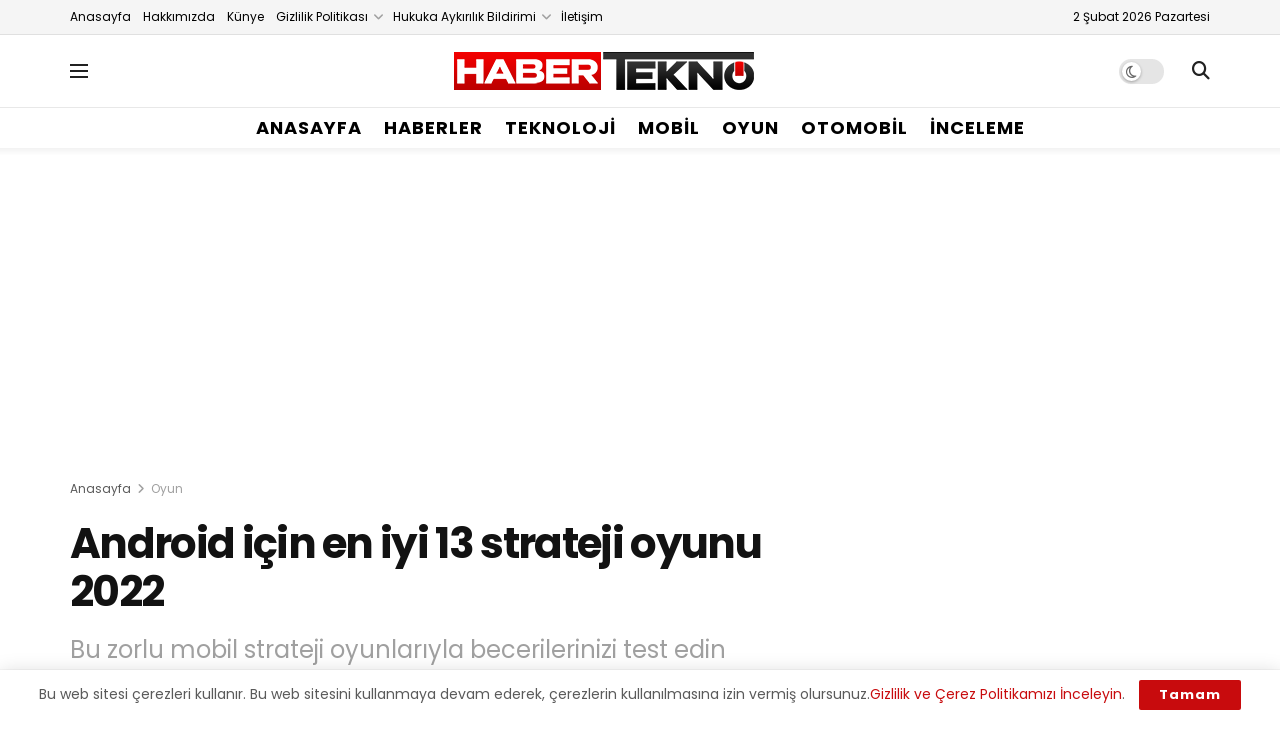

--- FILE ---
content_type: text/html; charset=UTF-8
request_url: https://www.habertekno.com/android-icin-en-iyi-13-strateji-oyunu-2022-11794
body_size: 32430
content:
<!doctype html>
<!--[if lt IE 7]> <html class="no-js lt-ie9 lt-ie8 lt-ie7" lang="tr" prefix="og: https://ogp.me/ns#"> <![endif]-->
<!--[if IE 7]>    <html class="no-js lt-ie9 lt-ie8" lang="tr" prefix="og: https://ogp.me/ns#"> <![endif]-->
<!--[if IE 8]>    <html class="no-js lt-ie9" lang="tr" prefix="og: https://ogp.me/ns#"> <![endif]-->
<!--[if IE 9]>    <html class="no-js lt-ie10" lang="tr" prefix="og: https://ogp.me/ns#"> <![endif]-->
<!--[if gt IE 8]><!--> <html class="no-js" lang="tr" prefix="og: https://ogp.me/ns#"> <!--<![endif]-->
<head>
    <meta http-equiv="Content-Type" content="text/html; charset=UTF-8" />
    <meta name='viewport' content='width=device-width, initial-scale=1, user-scalable=yes' />
    <link rel="profile" href="http://gmpg.org/xfn/11" />
    <link rel="pingback" href="https://www.habertekno.com/xmlrpc.php" />
    			<script type="text/javascript">
			  var jnews_ajax_url = '/?ajax-request=jnews'
			</script>
			<script type="text/javascript">;window.jnews=window.jnews||{},window.jnews.library=window.jnews.library||{},window.jnews.library=function(){"use strict";var e=this;e.win=window,e.doc=document,e.noop=function(){},e.globalBody=e.doc.getElementsByTagName("body")[0],e.globalBody=e.globalBody?e.globalBody:e.doc,e.win.jnewsDataStorage=e.win.jnewsDataStorage||{_storage:new WeakMap,put:function(e,t,n){this._storage.has(e)||this._storage.set(e,new Map),this._storage.get(e).set(t,n)},get:function(e,t){return this._storage.get(e).get(t)},has:function(e,t){return this._storage.has(e)&&this._storage.get(e).has(t)},remove:function(e,t){var n=this._storage.get(e).delete(t);return 0===!this._storage.get(e).size&&this._storage.delete(e),n}},e.windowWidth=function(){return e.win.innerWidth||e.docEl.clientWidth||e.globalBody.clientWidth},e.windowHeight=function(){return e.win.innerHeight||e.docEl.clientHeight||e.globalBody.clientHeight},e.requestAnimationFrame=e.win.requestAnimationFrame||e.win.webkitRequestAnimationFrame||e.win.mozRequestAnimationFrame||e.win.msRequestAnimationFrame||window.oRequestAnimationFrame||function(e){return setTimeout(e,1e3/60)},e.cancelAnimationFrame=e.win.cancelAnimationFrame||e.win.webkitCancelAnimationFrame||e.win.webkitCancelRequestAnimationFrame||e.win.mozCancelAnimationFrame||e.win.msCancelRequestAnimationFrame||e.win.oCancelRequestAnimationFrame||function(e){clearTimeout(e)},e.classListSupport="classList"in document.createElement("_"),e.hasClass=e.classListSupport?function(e,t){return e.classList.contains(t)}:function(e,t){return e.className.indexOf(t)>=0},e.addClass=e.classListSupport?function(t,n){e.hasClass(t,n)||t.classList.add(n)}:function(t,n){e.hasClass(t,n)||(t.className+=" "+n)},e.removeClass=e.classListSupport?function(t,n){e.hasClass(t,n)&&t.classList.remove(n)}:function(t,n){e.hasClass(t,n)&&(t.className=t.className.replace(n,""))},e.objKeys=function(e){var t=[];for(var n in e)Object.prototype.hasOwnProperty.call(e,n)&&t.push(n);return t},e.isObjectSame=function(e,t){var n=!0;return JSON.stringify(e)!==JSON.stringify(t)&&(n=!1),n},e.extend=function(){for(var e,t,n,o=arguments[0]||{},i=1,a=arguments.length;i<a;i++)if(null!==(e=arguments[i]))for(t in e)o!==(n=e[t])&&void 0!==n&&(o[t]=n);return o},e.dataStorage=e.win.jnewsDataStorage,e.isVisible=function(e){return 0!==e.offsetWidth&&0!==e.offsetHeight||e.getBoundingClientRect().length},e.getHeight=function(e){return e.offsetHeight||e.clientHeight||e.getBoundingClientRect().height},e.getWidth=function(e){return e.offsetWidth||e.clientWidth||e.getBoundingClientRect().width},e.supportsPassive=!1;try{var t=Object.defineProperty({},"passive",{get:function(){e.supportsPassive=!0}});"createEvent"in e.doc?e.win.addEventListener("test",null,t):"fireEvent"in e.doc&&e.win.attachEvent("test",null)}catch(e){}e.passiveOption=!!e.supportsPassive&&{passive:!0},e.setStorage=function(e,t){e="jnews-"+e;var n={expired:Math.floor(((new Date).getTime()+432e5)/1e3)};t=Object.assign(n,t);localStorage.setItem(e,JSON.stringify(t))},e.getStorage=function(e){e="jnews-"+e;var t=localStorage.getItem(e);return null!==t&&0<t.length?JSON.parse(localStorage.getItem(e)):{}},e.expiredStorage=function(){var t,n="jnews-";for(var o in localStorage)o.indexOf(n)>-1&&"undefined"!==(t=e.getStorage(o.replace(n,""))).expired&&t.expired<Math.floor((new Date).getTime()/1e3)&&localStorage.removeItem(o)},e.addEvents=function(t,n,o){for(var i in n){var a=["touchstart","touchmove"].indexOf(i)>=0&&!o&&e.passiveOption;"createEvent"in e.doc?t.addEventListener(i,n[i],a):"fireEvent"in e.doc&&t.attachEvent("on"+i,n[i])}},e.removeEvents=function(t,n){for(var o in n)"createEvent"in e.doc?t.removeEventListener(o,n[o]):"fireEvent"in e.doc&&t.detachEvent("on"+o,n[o])},e.triggerEvents=function(t,n,o){var i;o=o||{detail:null};return"createEvent"in e.doc?(!(i=e.doc.createEvent("CustomEvent")||new CustomEvent(n)).initCustomEvent||i.initCustomEvent(n,!0,!1,o),void t.dispatchEvent(i)):"fireEvent"in e.doc?((i=e.doc.createEventObject()).eventType=n,void t.fireEvent("on"+i.eventType,i)):void 0},e.getParents=function(t,n){void 0===n&&(n=e.doc);for(var o=[],i=t.parentNode,a=!1;!a;)if(i){var r=i;r.querySelectorAll(n).length?a=!0:(o.push(r),i=r.parentNode)}else o=[],a=!0;return o},e.forEach=function(e,t,n){for(var o=0,i=e.length;o<i;o++)t.call(n,e[o],o)},e.getText=function(e){return e.innerText||e.textContent},e.setText=function(e,t){var n="object"==typeof t?t.innerText||t.textContent:t;e.innerText&&(e.innerText=n),e.textContent&&(e.textContent=n)},e.httpBuildQuery=function(t){return e.objKeys(t).reduce(function t(n){var o=arguments.length>1&&void 0!==arguments[1]?arguments[1]:null;return function(i,a){var r=n[a];a=encodeURIComponent(a);var s=o?"".concat(o,"[").concat(a,"]"):a;return null==r||"function"==typeof r?(i.push("".concat(s,"=")),i):["number","boolean","string"].includes(typeof r)?(i.push("".concat(s,"=").concat(encodeURIComponent(r))),i):(i.push(e.objKeys(r).reduce(t(r,s),[]).join("&")),i)}}(t),[]).join("&")},e.get=function(t,n,o,i){return o="function"==typeof o?o:e.noop,e.ajax("GET",t,n,o,i)},e.post=function(t,n,o,i){return o="function"==typeof o?o:e.noop,e.ajax("POST",t,n,o,i)},e.ajax=function(t,n,o,i,a){var r=new XMLHttpRequest,s=n,c=e.httpBuildQuery(o);if(t=-1!=["GET","POST"].indexOf(t)?t:"GET",r.open(t,s+("GET"==t?"?"+c:""),!0),"POST"==t&&r.setRequestHeader("Content-type","application/x-www-form-urlencoded"),r.setRequestHeader("X-Requested-With","XMLHttpRequest"),r.onreadystatechange=function(){4===r.readyState&&200<=r.status&&300>r.status&&"function"==typeof i&&i.call(void 0,r.response)},void 0!==a&&!a){return{xhr:r,send:function(){r.send("POST"==t?c:null)}}}return r.send("POST"==t?c:null),{xhr:r}},e.scrollTo=function(t,n,o){function i(e,t,n){this.start=this.position(),this.change=e-this.start,this.currentTime=0,this.increment=20,this.duration=void 0===n?500:n,this.callback=t,this.finish=!1,this.animateScroll()}return Math.easeInOutQuad=function(e,t,n,o){return(e/=o/2)<1?n/2*e*e+t:-n/2*(--e*(e-2)-1)+t},i.prototype.stop=function(){this.finish=!0},i.prototype.move=function(t){e.doc.documentElement.scrollTop=t,e.globalBody.parentNode.scrollTop=t,e.globalBody.scrollTop=t},i.prototype.position=function(){return e.doc.documentElement.scrollTop||e.globalBody.parentNode.scrollTop||e.globalBody.scrollTop},i.prototype.animateScroll=function(){this.currentTime+=this.increment;var t=Math.easeInOutQuad(this.currentTime,this.start,this.change,this.duration);this.move(t),this.currentTime<this.duration&&!this.finish?e.requestAnimationFrame.call(e.win,this.animateScroll.bind(this)):this.callback&&"function"==typeof this.callback&&this.callback()},new i(t,n,o)},e.unwrap=function(t){var n,o=t;e.forEach(t,(function(e,t){n?n+=e:n=e})),o.replaceWith(n)},e.performance={start:function(e){performance.mark(e+"Start")},stop:function(e){performance.mark(e+"End"),performance.measure(e,e+"Start",e+"End")}},e.fps=function(){var t=0,n=0,o=0;!function(){var i=t=0,a=0,r=0,s=document.getElementById("fpsTable"),c=function(t){void 0===document.getElementsByTagName("body")[0]?e.requestAnimationFrame.call(e.win,(function(){c(t)})):document.getElementsByTagName("body")[0].appendChild(t)};null===s&&((s=document.createElement("div")).style.position="fixed",s.style.top="120px",s.style.left="10px",s.style.width="100px",s.style.height="20px",s.style.border="1px solid black",s.style.fontSize="11px",s.style.zIndex="100000",s.style.backgroundColor="white",s.id="fpsTable",c(s));var l=function(){o++,n=Date.now(),(a=(o/(r=(n-t)/1e3)).toPrecision(2))!=i&&(i=a,s.innerHTML=i+"fps"),1<r&&(t=n,o=0),e.requestAnimationFrame.call(e.win,l)};l()}()},e.instr=function(e,t){for(var n=0;n<t.length;n++)if(-1!==e.toLowerCase().indexOf(t[n].toLowerCase()))return!0},e.winLoad=function(t,n){function o(o){if("complete"===e.doc.readyState||"interactive"===e.doc.readyState)return!o||n?setTimeout(t,n||1):t(o),1}o()||e.addEvents(e.win,{load:o})},e.docReady=function(t,n){function o(o){if("complete"===e.doc.readyState||"interactive"===e.doc.readyState)return!o||n?setTimeout(t,n||1):t(o),1}o()||e.addEvents(e.doc,{DOMContentLoaded:o})},e.fireOnce=function(){e.docReady((function(){e.assets=e.assets||[],e.assets.length&&(e.boot(),e.load_assets())}),50)},e.boot=function(){e.length&&e.doc.querySelectorAll("style[media]").forEach((function(e){"not all"==e.getAttribute("media")&&e.removeAttribute("media")}))},e.create_js=function(t,n){var o=e.doc.createElement("script");switch(o.setAttribute("src",t),n){case"defer":o.setAttribute("defer",!0);break;case"async":o.setAttribute("async",!0);break;case"deferasync":o.setAttribute("defer",!0),o.setAttribute("async",!0)}e.globalBody.appendChild(o)},e.load_assets=function(){"object"==typeof e.assets&&e.forEach(e.assets.slice(0),(function(t,n){var o="";t.defer&&(o+="defer"),t.async&&(o+="async"),e.create_js(t.url,o);var i=e.assets.indexOf(t);i>-1&&e.assets.splice(i,1)})),e.assets=jnewsoption.au_scripts=window.jnewsads=[]},e.setCookie=function(e,t,n){var o="";if(n){var i=new Date;i.setTime(i.getTime()+24*n*60*60*1e3),o="; expires="+i.toUTCString()}document.cookie=e+"="+(t||"")+o+"; path=/"},e.getCookie=function(e){for(var t=e+"=",n=document.cookie.split(";"),o=0;o<n.length;o++){for(var i=n[o];" "==i.charAt(0);)i=i.substring(1,i.length);if(0==i.indexOf(t))return i.substring(t.length,i.length)}return null},e.eraseCookie=function(e){document.cookie=e+"=; Path=/; Expires=Thu, 01 Jan 1970 00:00:01 GMT;"},e.docReady((function(){e.globalBody=e.globalBody==e.doc?e.doc.getElementsByTagName("body")[0]:e.globalBody,e.globalBody=e.globalBody?e.globalBody:e.doc})),e.winLoad((function(){e.winLoad((function(){var t=!1;if(void 0!==window.jnewsadmin)if(void 0!==window.file_version_checker){var n=e.objKeys(window.file_version_checker);n.length?n.forEach((function(e){t||"10.0.4"===window.file_version_checker[e]||(t=!0)})):t=!0}else t=!0;t&&(window.jnewsHelper.getMessage(),window.jnewsHelper.getNotice())}),2500)}))},window.jnews.library=new window.jnews.library;</script>
<!-- Rank Math&#039;a Göre Arama Motoru Optimizasyonu - https://rankmath.com/ -->
<title>Android için en iyi 13 strateji oyunu 2022</title>
<meta name="description" content="Modern Android cihazların gücü sayesinde, telefonunuzun inanılmaz derecede eğlenceli sayısız oyuna erişimi vardır. Strateji türü, birçok PC klasiği bağlantı"/>
<meta name="robots" content="follow, index, max-snippet:-1, max-video-preview:-1, max-image-preview:large"/>
<link rel="canonical" href="https://www.habertekno.com/android-icin-en-iyi-13-strateji-oyunu-2022-11794" />
<meta property="og:locale" content="tr_TR" />
<meta property="og:type" content="article" />
<meta property="og:title" content="Android için en iyi 13 strateji oyunu 2022" />
<meta property="og:description" content="Modern Android cihazların gücü sayesinde, telefonunuzun inanılmaz derecede eğlenceli sayısız oyuna erişimi vardır. Strateji türü, birçok PC klasiği bağlantı" />
<meta property="og:url" content="https://www.habertekno.com/android-icin-en-iyi-13-strateji-oyunu-2022-11794" />
<meta property="og:site_name" content="HaberTekno" />
<meta property="article:tag" content="Android" />
<meta property="article:tag" content="En İyi Oyunlar" />
<meta property="article:section" content="Mobil Uygulama" />
<meta property="og:updated_time" content="2022-12-06T22:24:38+03:00" />
<meta property="og:image" content="https://www.habertekno.com/wp-content/uploads/2022/12/Android-icin-en-iyi-13-strateji-oyunu-2022.jpg" />
<meta property="og:image:secure_url" content="https://www.habertekno.com/wp-content/uploads/2022/12/Android-icin-en-iyi-13-strateji-oyunu-2022.jpg" />
<meta property="og:image:width" content="1200" />
<meta property="og:image:height" content="675" />
<meta property="og:image:alt" content="Android için en iyi 13 strateji oyunu 2022" />
<meta property="og:image:type" content="image/jpeg" />
<meta property="article:published_time" content="2022-12-06T22:22:01+03:00" />
<meta property="article:modified_time" content="2022-12-06T22:24:38+03:00" />
<meta name="twitter:card" content="summary_large_image" />
<meta name="twitter:title" content="Android için en iyi 13 strateji oyunu 2022" />
<meta name="twitter:description" content="Modern Android cihazların gücü sayesinde, telefonunuzun inanılmaz derecede eğlenceli sayısız oyuna erişimi vardır. Strateji türü, birçok PC klasiği bağlantı" />
<meta name="twitter:site" content="@habertekno_Com" />
<meta name="twitter:creator" content="@habertekno_Com" />
<meta name="twitter:image" content="https://www.habertekno.com/wp-content/uploads/2022/12/Android-icin-en-iyi-13-strateji-oyunu-2022.jpg" />
<meta name="twitter:label1" content="Yazan" />
<meta name="twitter:data1" content="Ahmet DEMİR" />
<meta name="twitter:label2" content="Okuma süresi" />
<meta name="twitter:data2" content="6 dakika" />
<script type="application/ld+json" class="rank-math-schema">{"@context":"https://schema.org","@graph":[{"@type":["NewsMediaOrganization","Organization"],"@id":"https://www.habertekno.com/#organization","name":"HaberTekno","url":"https://www.habertekno.com","sameAs":["https://twitter.com/habertekno_Com"],"logo":{"@type":"ImageObject","@id":"https://www.habertekno.com/#logo","url":"https://www.habertekno.com/wp-content/uploads/2021/07/logo-normal.png","contentUrl":"https://www.habertekno.com/wp-content/uploads/2021/07/logo-normal.png","caption":"HaberTekno","inLanguage":"tr","width":"300","height":"38"}},{"@type":"WebSite","@id":"https://www.habertekno.com/#website","url":"https://www.habertekno.com","name":"HaberTekno","publisher":{"@id":"https://www.habertekno.com/#organization"},"inLanguage":"tr"},{"@type":"ImageObject","@id":"https://www.habertekno.com/wp-content/uploads/2022/12/Android-icin-en-iyi-13-strateji-oyunu-2022.jpg","url":"https://www.habertekno.com/wp-content/uploads/2022/12/Android-icin-en-iyi-13-strateji-oyunu-2022.jpg","width":"1200","height":"675","inLanguage":"tr"},{"@type":"WebPage","@id":"https://www.habertekno.com/android-icin-en-iyi-13-strateji-oyunu-2022-11794#webpage","url":"https://www.habertekno.com/android-icin-en-iyi-13-strateji-oyunu-2022-11794","name":"Android i\u00e7in en iyi 13 strateji oyunu 2022","datePublished":"2022-12-06T22:22:01+03:00","dateModified":"2022-12-06T22:24:38+03:00","isPartOf":{"@id":"https://www.habertekno.com/#website"},"primaryImageOfPage":{"@id":"https://www.habertekno.com/wp-content/uploads/2022/12/Android-icin-en-iyi-13-strateji-oyunu-2022.jpg"},"inLanguage":"tr"},{"@type":"Person","@id":"https://www.habertekno.com/author/admin","name":"Ahmet DEM\u0130R","description":"Ahmet DEM\u0130R - HaberTekno","url":"https://www.habertekno.com/author/admin","image":{"@type":"ImageObject","@id":"https://secure.gravatar.com/avatar/73b925af7707cd50abbe45e0440ac3e1b53a0f11d07488e03d2aaee1e9f57bc3?s=96&amp;d=mm&amp;r=g","url":"https://secure.gravatar.com/avatar/73b925af7707cd50abbe45e0440ac3e1b53a0f11d07488e03d2aaee1e9f57bc3?s=96&amp;d=mm&amp;r=g","caption":"Ahmet DEM\u0130R","inLanguage":"tr"},"sameAs":["https://www.habertekno.com"],"worksFor":{"@id":"https://www.habertekno.com/#organization"}},{"@type":"NewsArticle","headline":"Android i\u00e7in en iyi 13 strateji oyunu 2022","datePublished":"2022-12-06T22:22:01+03:00","dateModified":"2022-12-06T22:24:38+03:00","articleSection":"Mobil Uygulama, Oyun","author":{"@id":"https://www.habertekno.com/author/admin","name":"Ahmet DEM\u0130R"},"publisher":{"@id":"https://www.habertekno.com/#organization"},"description":"Modern Android cihazlar\u0131n g\u00fcc\u00fc sayesinde, telefonunuzun inan\u0131lmaz derecede e\u011flenceli say\u0131s\u0131z oyuna eri\u015fimi vard\u0131r. Strateji t\u00fcr\u00fc, bir\u00e7ok PC klasi\u011fi ba\u011flant\u0131","name":"Android i\u00e7in en iyi 13 strateji oyunu 2022","@id":"https://www.habertekno.com/android-icin-en-iyi-13-strateji-oyunu-2022-11794#richSnippet","isPartOf":{"@id":"https://www.habertekno.com/android-icin-en-iyi-13-strateji-oyunu-2022-11794#webpage"},"image":{"@id":"https://www.habertekno.com/wp-content/uploads/2022/12/Android-icin-en-iyi-13-strateji-oyunu-2022.jpg"},"inLanguage":"tr","mainEntityOfPage":{"@id":"https://www.habertekno.com/android-icin-en-iyi-13-strateji-oyunu-2022-11794#webpage"}}]}</script>
<!-- /Rank Math WordPress SEO eklentisi -->

<link rel='dns-prefetch' href='//www.googletagmanager.com' />
<link rel='dns-prefetch' href='//fonts.googleapis.com' />
<link rel='preconnect' href='https://fonts.gstatic.com' />
<link rel="alternate" type="application/rss+xml" title="HaberTekno &raquo; akışı" href="https://www.habertekno.com/feed" />
<link rel="alternate" type="application/rss+xml" title="HaberTekno &raquo; yorum akışı" href="https://www.habertekno.com/comments/feed" />
<link rel="alternate" type="application/rss+xml" title="HaberTekno &raquo; Android için en iyi 13 strateji oyunu 2022 yorum akışı" href="https://www.habertekno.com/android-icin-en-iyi-13-strateji-oyunu-2022-11794/feed" />
<link rel="alternate" title="oEmbed (JSON)" type="application/json+oembed" href="https://www.habertekno.com/wp-json/oembed/1.0/embed?url=https%3A%2F%2Fwww.habertekno.com%2Fandroid-icin-en-iyi-13-strateji-oyunu-2022-11794" />
<link rel="alternate" title="oEmbed (XML)" type="text/xml+oembed" href="https://www.habertekno.com/wp-json/oembed/1.0/embed?url=https%3A%2F%2Fwww.habertekno.com%2Fandroid-icin-en-iyi-13-strateji-oyunu-2022-11794&#038;format=xml" />
<style id='wp-img-auto-sizes-contain-inline-css' type='text/css'>
img:is([sizes=auto i],[sizes^="auto," i]){contain-intrinsic-size:3000px 1500px}
/*# sourceURL=wp-img-auto-sizes-contain-inline-css */
</style>

<style id='wp-emoji-styles-inline-css' type='text/css'>

	img.wp-smiley, img.emoji {
		display: inline !important;
		border: none !important;
		box-shadow: none !important;
		height: 1em !important;
		width: 1em !important;
		margin: 0 0.07em !important;
		vertical-align: -0.1em !important;
		background: none !important;
		padding: 0 !important;
	}
/*# sourceURL=wp-emoji-styles-inline-css */
</style>
<link rel='stylesheet' id='wp-block-library-css' href='https://www.habertekno.com/wp-includes/css/dist/block-library/style.min.css?ver=6.9' type='text/css' media='all' />
<style id='global-styles-inline-css' type='text/css'>
:root{--wp--preset--aspect-ratio--square: 1;--wp--preset--aspect-ratio--4-3: 4/3;--wp--preset--aspect-ratio--3-4: 3/4;--wp--preset--aspect-ratio--3-2: 3/2;--wp--preset--aspect-ratio--2-3: 2/3;--wp--preset--aspect-ratio--16-9: 16/9;--wp--preset--aspect-ratio--9-16: 9/16;--wp--preset--color--black: #000000;--wp--preset--color--cyan-bluish-gray: #abb8c3;--wp--preset--color--white: #ffffff;--wp--preset--color--pale-pink: #f78da7;--wp--preset--color--vivid-red: #cf2e2e;--wp--preset--color--luminous-vivid-orange: #ff6900;--wp--preset--color--luminous-vivid-amber: #fcb900;--wp--preset--color--light-green-cyan: #7bdcb5;--wp--preset--color--vivid-green-cyan: #00d084;--wp--preset--color--pale-cyan-blue: #8ed1fc;--wp--preset--color--vivid-cyan-blue: #0693e3;--wp--preset--color--vivid-purple: #9b51e0;--wp--preset--gradient--vivid-cyan-blue-to-vivid-purple: linear-gradient(135deg,rgb(6,147,227) 0%,rgb(155,81,224) 100%);--wp--preset--gradient--light-green-cyan-to-vivid-green-cyan: linear-gradient(135deg,rgb(122,220,180) 0%,rgb(0,208,130) 100%);--wp--preset--gradient--luminous-vivid-amber-to-luminous-vivid-orange: linear-gradient(135deg,rgb(252,185,0) 0%,rgb(255,105,0) 100%);--wp--preset--gradient--luminous-vivid-orange-to-vivid-red: linear-gradient(135deg,rgb(255,105,0) 0%,rgb(207,46,46) 100%);--wp--preset--gradient--very-light-gray-to-cyan-bluish-gray: linear-gradient(135deg,rgb(238,238,238) 0%,rgb(169,184,195) 100%);--wp--preset--gradient--cool-to-warm-spectrum: linear-gradient(135deg,rgb(74,234,220) 0%,rgb(151,120,209) 20%,rgb(207,42,186) 40%,rgb(238,44,130) 60%,rgb(251,105,98) 80%,rgb(254,248,76) 100%);--wp--preset--gradient--blush-light-purple: linear-gradient(135deg,rgb(255,206,236) 0%,rgb(152,150,240) 100%);--wp--preset--gradient--blush-bordeaux: linear-gradient(135deg,rgb(254,205,165) 0%,rgb(254,45,45) 50%,rgb(107,0,62) 100%);--wp--preset--gradient--luminous-dusk: linear-gradient(135deg,rgb(255,203,112) 0%,rgb(199,81,192) 50%,rgb(65,88,208) 100%);--wp--preset--gradient--pale-ocean: linear-gradient(135deg,rgb(255,245,203) 0%,rgb(182,227,212) 50%,rgb(51,167,181) 100%);--wp--preset--gradient--electric-grass: linear-gradient(135deg,rgb(202,248,128) 0%,rgb(113,206,126) 100%);--wp--preset--gradient--midnight: linear-gradient(135deg,rgb(2,3,129) 0%,rgb(40,116,252) 100%);--wp--preset--font-size--small: 13px;--wp--preset--font-size--medium: 20px;--wp--preset--font-size--large: 36px;--wp--preset--font-size--x-large: 42px;--wp--preset--spacing--20: 0.44rem;--wp--preset--spacing--30: 0.67rem;--wp--preset--spacing--40: 1rem;--wp--preset--spacing--50: 1.5rem;--wp--preset--spacing--60: 2.25rem;--wp--preset--spacing--70: 3.38rem;--wp--preset--spacing--80: 5.06rem;--wp--preset--shadow--natural: 6px 6px 9px rgba(0, 0, 0, 0.2);--wp--preset--shadow--deep: 12px 12px 50px rgba(0, 0, 0, 0.4);--wp--preset--shadow--sharp: 6px 6px 0px rgba(0, 0, 0, 0.2);--wp--preset--shadow--outlined: 6px 6px 0px -3px rgb(255, 255, 255), 6px 6px rgb(0, 0, 0);--wp--preset--shadow--crisp: 6px 6px 0px rgb(0, 0, 0);}:where(.is-layout-flex){gap: 0.5em;}:where(.is-layout-grid){gap: 0.5em;}body .is-layout-flex{display: flex;}.is-layout-flex{flex-wrap: wrap;align-items: center;}.is-layout-flex > :is(*, div){margin: 0;}body .is-layout-grid{display: grid;}.is-layout-grid > :is(*, div){margin: 0;}:where(.wp-block-columns.is-layout-flex){gap: 2em;}:where(.wp-block-columns.is-layout-grid){gap: 2em;}:where(.wp-block-post-template.is-layout-flex){gap: 1.25em;}:where(.wp-block-post-template.is-layout-grid){gap: 1.25em;}.has-black-color{color: var(--wp--preset--color--black) !important;}.has-cyan-bluish-gray-color{color: var(--wp--preset--color--cyan-bluish-gray) !important;}.has-white-color{color: var(--wp--preset--color--white) !important;}.has-pale-pink-color{color: var(--wp--preset--color--pale-pink) !important;}.has-vivid-red-color{color: var(--wp--preset--color--vivid-red) !important;}.has-luminous-vivid-orange-color{color: var(--wp--preset--color--luminous-vivid-orange) !important;}.has-luminous-vivid-amber-color{color: var(--wp--preset--color--luminous-vivid-amber) !important;}.has-light-green-cyan-color{color: var(--wp--preset--color--light-green-cyan) !important;}.has-vivid-green-cyan-color{color: var(--wp--preset--color--vivid-green-cyan) !important;}.has-pale-cyan-blue-color{color: var(--wp--preset--color--pale-cyan-blue) !important;}.has-vivid-cyan-blue-color{color: var(--wp--preset--color--vivid-cyan-blue) !important;}.has-vivid-purple-color{color: var(--wp--preset--color--vivid-purple) !important;}.has-black-background-color{background-color: var(--wp--preset--color--black) !important;}.has-cyan-bluish-gray-background-color{background-color: var(--wp--preset--color--cyan-bluish-gray) !important;}.has-white-background-color{background-color: var(--wp--preset--color--white) !important;}.has-pale-pink-background-color{background-color: var(--wp--preset--color--pale-pink) !important;}.has-vivid-red-background-color{background-color: var(--wp--preset--color--vivid-red) !important;}.has-luminous-vivid-orange-background-color{background-color: var(--wp--preset--color--luminous-vivid-orange) !important;}.has-luminous-vivid-amber-background-color{background-color: var(--wp--preset--color--luminous-vivid-amber) !important;}.has-light-green-cyan-background-color{background-color: var(--wp--preset--color--light-green-cyan) !important;}.has-vivid-green-cyan-background-color{background-color: var(--wp--preset--color--vivid-green-cyan) !important;}.has-pale-cyan-blue-background-color{background-color: var(--wp--preset--color--pale-cyan-blue) !important;}.has-vivid-cyan-blue-background-color{background-color: var(--wp--preset--color--vivid-cyan-blue) !important;}.has-vivid-purple-background-color{background-color: var(--wp--preset--color--vivid-purple) !important;}.has-black-border-color{border-color: var(--wp--preset--color--black) !important;}.has-cyan-bluish-gray-border-color{border-color: var(--wp--preset--color--cyan-bluish-gray) !important;}.has-white-border-color{border-color: var(--wp--preset--color--white) !important;}.has-pale-pink-border-color{border-color: var(--wp--preset--color--pale-pink) !important;}.has-vivid-red-border-color{border-color: var(--wp--preset--color--vivid-red) !important;}.has-luminous-vivid-orange-border-color{border-color: var(--wp--preset--color--luminous-vivid-orange) !important;}.has-luminous-vivid-amber-border-color{border-color: var(--wp--preset--color--luminous-vivid-amber) !important;}.has-light-green-cyan-border-color{border-color: var(--wp--preset--color--light-green-cyan) !important;}.has-vivid-green-cyan-border-color{border-color: var(--wp--preset--color--vivid-green-cyan) !important;}.has-pale-cyan-blue-border-color{border-color: var(--wp--preset--color--pale-cyan-blue) !important;}.has-vivid-cyan-blue-border-color{border-color: var(--wp--preset--color--vivid-cyan-blue) !important;}.has-vivid-purple-border-color{border-color: var(--wp--preset--color--vivid-purple) !important;}.has-vivid-cyan-blue-to-vivid-purple-gradient-background{background: var(--wp--preset--gradient--vivid-cyan-blue-to-vivid-purple) !important;}.has-light-green-cyan-to-vivid-green-cyan-gradient-background{background: var(--wp--preset--gradient--light-green-cyan-to-vivid-green-cyan) !important;}.has-luminous-vivid-amber-to-luminous-vivid-orange-gradient-background{background: var(--wp--preset--gradient--luminous-vivid-amber-to-luminous-vivid-orange) !important;}.has-luminous-vivid-orange-to-vivid-red-gradient-background{background: var(--wp--preset--gradient--luminous-vivid-orange-to-vivid-red) !important;}.has-very-light-gray-to-cyan-bluish-gray-gradient-background{background: var(--wp--preset--gradient--very-light-gray-to-cyan-bluish-gray) !important;}.has-cool-to-warm-spectrum-gradient-background{background: var(--wp--preset--gradient--cool-to-warm-spectrum) !important;}.has-blush-light-purple-gradient-background{background: var(--wp--preset--gradient--blush-light-purple) !important;}.has-blush-bordeaux-gradient-background{background: var(--wp--preset--gradient--blush-bordeaux) !important;}.has-luminous-dusk-gradient-background{background: var(--wp--preset--gradient--luminous-dusk) !important;}.has-pale-ocean-gradient-background{background: var(--wp--preset--gradient--pale-ocean) !important;}.has-electric-grass-gradient-background{background: var(--wp--preset--gradient--electric-grass) !important;}.has-midnight-gradient-background{background: var(--wp--preset--gradient--midnight) !important;}.has-small-font-size{font-size: var(--wp--preset--font-size--small) !important;}.has-medium-font-size{font-size: var(--wp--preset--font-size--medium) !important;}.has-large-font-size{font-size: var(--wp--preset--font-size--large) !important;}.has-x-large-font-size{font-size: var(--wp--preset--font-size--x-large) !important;}
/*# sourceURL=global-styles-inline-css */
</style>

<style id='classic-theme-styles-inline-css' type='text/css'>
/*! This file is auto-generated */
.wp-block-button__link{color:#fff;background-color:#32373c;border-radius:9999px;box-shadow:none;text-decoration:none;padding:calc(.667em + 2px) calc(1.333em + 2px);font-size:1.125em}.wp-block-file__button{background:#32373c;color:#fff;text-decoration:none}
/*# sourceURL=/wp-includes/css/classic-themes.min.css */
</style>
<link rel='stylesheet' id='js_composer_front-css' href='https://www.habertekno.com/wp-content/plugins/js_composer/assets/css/js_composer.min.css?ver=8.7.2' type='text/css' media='all' />
<link rel='stylesheet' id='jeg_customizer_font-css' href='//fonts.googleapis.com/css?family=Poppins%3Aregular%2C500%2C700%2C700%2Cregular%2C700&#038;display=swap&#038;ver=1.3.2' type='text/css' media='all' />
<link rel='stylesheet' id='font-awesome-css' href='https://www.habertekno.com/wp-content/themes/jnews/assets/fonts/font-awesome/font-awesome.min.css?ver=12.0.3' type='text/css' media='all' />
<link rel='stylesheet' id='jnews-frontend-css' href='https://www.habertekno.com/wp-content/themes/jnews/assets/dist/frontend.min.css?ver=12.0.3' type='text/css' media='all' />
<link rel='stylesheet' id='jnews-js-composer-css' href='https://www.habertekno.com/wp-content/themes/jnews/assets/css/js-composer-frontend.css?ver=12.0.3' type='text/css' media='all' />
<link rel='stylesheet' id='jnews-style-css' href='https://www.habertekno.com/wp-content/themes/jnews/style.css?ver=12.0.3' type='text/css' media='all' />
<link rel='stylesheet' id='jnews-darkmode-css' href='https://www.habertekno.com/wp-content/themes/jnews/assets/css/darkmode.css?ver=12.0.3' type='text/css' media='all' />
<link rel='stylesheet' id='jnews-scheme-css' href='https://www.habertekno.com/wp-content/themes/jnews/data/import/newsplus/scheme.css?ver=12.0.3' type='text/css' media='all' />
<link rel='stylesheet' id='jnews-select-share-css' href='https://www.habertekno.com/wp-content/plugins/jnews-social-share/assets/css/plugin.css' type='text/css' media='all' />
<script type="text/javascript" src="https://www.googletagmanager.com/gtag/js?id=G-GK95RL2QBJ" id="jnews-google-tag-manager-js" defer></script>
<script type="text/javascript" id="jnews-google-tag-manager-js-after">
/* <![CDATA[ */
				window.addEventListener('DOMContentLoaded', function() {
					(function() {
						window.dataLayer = window.dataLayer || [];
						function gtag(){dataLayer.push(arguments);}
						gtag('js', new Date());
						gtag('config', 'G-GK95RL2QBJ');
					})();
				});
				
//# sourceURL=jnews-google-tag-manager-js-after
/* ]]> */
</script>
<script type="text/javascript" src="https://www.habertekno.com/wp-includes/js/jquery/jquery.min.js?ver=3.7.1" id="jquery-core-js"></script>
<script type="text/javascript" src="https://www.habertekno.com/wp-includes/js/jquery/jquery-migrate.min.js?ver=3.4.1" id="jquery-migrate-js"></script>
<script></script><link rel="https://api.w.org/" href="https://www.habertekno.com/wp-json/" /><link rel="alternate" title="JSON" type="application/json" href="https://www.habertekno.com/wp-json/wp/v2/posts/11794" /><link rel="EditURI" type="application/rsd+xml" title="RSD" href="https://www.habertekno.com/xmlrpc.php?rsd" />
<meta name="generator" content="WordPress 6.9" />
<link rel='shortlink' href='https://www.habertekno.com/?p=11794' />
<meta name="generator" content="Powered by WPBakery Page Builder - drag and drop page builder for WordPress."/>
<link rel="icon" href="https://www.habertekno.com/wp-content/uploads/2021/07/cropped-ikon-32x32.png" sizes="32x32" />
<link rel="icon" href="https://www.habertekno.com/wp-content/uploads/2021/07/cropped-ikon-192x192.png" sizes="192x192" />
<link rel="apple-touch-icon" href="https://www.habertekno.com/wp-content/uploads/2021/07/cropped-ikon-180x180.png" />
<meta name="msapplication-TileImage" content="https://www.habertekno.com/wp-content/uploads/2021/07/cropped-ikon-270x270.png" />
<style id="jeg_dynamic_css" type="text/css" data-type="jeg_custom-css">body { --j-body-color : #5a5a5a; --j-accent-color : #c80b0d; --j-alt-color : #c80b0d; --j-heading-color : #121212; } body,.jeg_newsfeed_list .tns-outer .tns-controls button,.jeg_filter_button,.owl-carousel .owl-nav div,.jeg_readmore,.jeg_hero_style_7 .jeg_post_meta a,.widget_calendar thead th,.widget_calendar tfoot a,.jeg_socialcounter a,.entry-header .jeg_meta_like a,.entry-header .jeg_meta_comment a,.entry-header .jeg_meta_donation a,.entry-header .jeg_meta_bookmark a,.entry-content tbody tr:hover,.entry-content th,.jeg_splitpost_nav li:hover a,#breadcrumbs a,.jeg_author_socials a:hover,.jeg_footer_content a,.jeg_footer_bottom a,.jeg_cartcontent,.woocommerce .woocommerce-breadcrumb a { color : #5a5a5a; } a, .jeg_menu_style_5>li>a:hover, .jeg_menu_style_5>li.sfHover>a, .jeg_menu_style_5>li.current-menu-item>a, .jeg_menu_style_5>li.current-menu-ancestor>a, .jeg_navbar .jeg_menu:not(.jeg_main_menu)>li>a:hover, .jeg_midbar .jeg_menu:not(.jeg_main_menu)>li>a:hover, .jeg_side_tabs li.active, .jeg_block_heading_5 strong, .jeg_block_heading_6 strong, .jeg_block_heading_7 strong, .jeg_block_heading_8 strong, .jeg_subcat_list li a:hover, .jeg_subcat_list li button:hover, .jeg_pl_lg_7 .jeg_thumb .jeg_post_category a, .jeg_pl_xs_2:before, .jeg_pl_xs_4 .jeg_postblock_content:before, .jeg_postblock .jeg_post_title a:hover, .jeg_hero_style_6 .jeg_post_title a:hover, .jeg_sidefeed .jeg_pl_xs_3 .jeg_post_title a:hover, .widget_jnews_popular .jeg_post_title a:hover, .jeg_meta_author a, .widget_archive li a:hover, .widget_pages li a:hover, .widget_meta li a:hover, .widget_recent_entries li a:hover, .widget_rss li a:hover, .widget_rss cite, .widget_categories li a:hover, .widget_categories li.current-cat>a, #breadcrumbs a:hover, .jeg_share_count .counts, .commentlist .bypostauthor>.comment-body>.comment-author>.fn, span.required, .jeg_review_title, .bestprice .price, .authorlink a:hover, .jeg_vertical_playlist .jeg_video_playlist_play_icon, .jeg_vertical_playlist .jeg_video_playlist_item.active .jeg_video_playlist_thumbnail:before, .jeg_horizontal_playlist .jeg_video_playlist_play, .woocommerce li.product .pricegroup .button, .widget_display_forums li a:hover, .widget_display_topics li:before, .widget_display_replies li:before, .widget_display_views li:before, .bbp-breadcrumb a:hover, .jeg_mobile_menu li.sfHover>a, .jeg_mobile_menu li a:hover, .split-template-6 .pagenum, .jeg_mobile_menu_style_5>li>a:hover, .jeg_mobile_menu_style_5>li.sfHover>a, .jeg_mobile_menu_style_5>li.current-menu-item>a, .jeg_mobile_menu_style_5>li.current-menu-ancestor>a, .jeg_mobile_menu.jeg_menu_dropdown li.open > div > a ,.jeg_menu_dropdown.language-swicher .sub-menu li a:hover { color : #c80b0d; } .jeg_menu_style_1>li>a:before, .jeg_menu_style_2>li>a:before, .jeg_menu_style_3>li>a:before, .jeg_side_toggle, .jeg_slide_caption .jeg_post_category a, .jeg_slider_type_1_wrapper .tns-controls button.tns-next, .jeg_block_heading_1 .jeg_block_title span, .jeg_block_heading_2 .jeg_block_title span, .jeg_block_heading_3, .jeg_block_heading_4 .jeg_block_title span, .jeg_block_heading_6:after, .jeg_pl_lg_box .jeg_post_category a, .jeg_pl_md_box .jeg_post_category a, .jeg_readmore:hover, .jeg_thumb .jeg_post_category a, .jeg_block_loadmore a:hover, .jeg_postblock.alt .jeg_block_loadmore a:hover, .jeg_block_loadmore a.active, .jeg_postblock_carousel_2 .jeg_post_category a, .jeg_heroblock .jeg_post_category a, .jeg_pagenav_1 .page_number.active, .jeg_pagenav_1 .page_number.active:hover, input[type="submit"], .btn, .button, .widget_tag_cloud a:hover, .popularpost_item:hover .jeg_post_title a:before, .jeg_splitpost_4 .page_nav, .jeg_splitpost_5 .page_nav, .jeg_post_via a:hover, .jeg_post_source a:hover, .jeg_post_tags a:hover, .comment-reply-title small a:before, .comment-reply-title small a:after, .jeg_storelist .productlink, .authorlink li.active a:before, .jeg_footer.dark .socials_widget:not(.nobg) a:hover .fa,.jeg_footer.dark .socials_widget:not(.nobg) a:hover > span.jeg-icon, div.jeg_breakingnews_title, .jeg_overlay_slider_bottom_wrapper .tns-controls button, .jeg_overlay_slider_bottom_wrapper .tns-controls button:hover, .jeg_vertical_playlist .jeg_video_playlist_current, .woocommerce span.onsale, .woocommerce #respond input#submit:hover, .woocommerce a.button:hover, .woocommerce button.button:hover, .woocommerce input.button:hover, .woocommerce #respond input#submit.alt, .woocommerce a.button.alt, .woocommerce button.button.alt, .woocommerce input.button.alt, .jeg_popup_post .caption, .jeg_footer.dark input[type="submit"], .jeg_footer.dark .btn, .jeg_footer.dark .button, .footer_widget.widget_tag_cloud a:hover, .jeg_inner_content .content-inner .jeg_post_category a:hover, #buddypress .standard-form button, #buddypress a.button, #buddypress input[type="submit"], #buddypress input[type="button"], #buddypress input[type="reset"], #buddypress ul.button-nav li a, #buddypress .generic-button a, #buddypress .generic-button button, #buddypress .comment-reply-link, #buddypress a.bp-title-button, #buddypress.buddypress-wrap .members-list li .user-update .activity-read-more a, div#buddypress .standard-form button:hover, div#buddypress a.button:hover, div#buddypress input[type="submit"]:hover, div#buddypress input[type="button"]:hover, div#buddypress input[type="reset"]:hover, div#buddypress ul.button-nav li a:hover, div#buddypress .generic-button a:hover, div#buddypress .generic-button button:hover, div#buddypress .comment-reply-link:hover, div#buddypress a.bp-title-button:hover, div#buddypress.buddypress-wrap .members-list li .user-update .activity-read-more a:hover, #buddypress #item-nav .item-list-tabs ul li a:before, .jeg_inner_content .jeg_meta_container .follow-wrapper a { background-color : #c80b0d; } .jeg_block_heading_7 .jeg_block_title span, .jeg_readmore:hover, .jeg_block_loadmore a:hover, .jeg_block_loadmore a.active, .jeg_pagenav_1 .page_number.active, .jeg_pagenav_1 .page_number.active:hover, .jeg_pagenav_3 .page_number:hover, .jeg_prevnext_post a:hover h3, .jeg_overlay_slider .jeg_post_category, .jeg_sidefeed .jeg_post.active, .jeg_vertical_playlist.jeg_vertical_playlist .jeg_video_playlist_item.active .jeg_video_playlist_thumbnail img, .jeg_horizontal_playlist .jeg_video_playlist_item.active { border-color : #c80b0d; } .jeg_tabpost_nav li.active, .woocommerce div.product .woocommerce-tabs ul.tabs li.active, .jeg_mobile_menu_style_1>li.current-menu-item a, .jeg_mobile_menu_style_1>li.current-menu-ancestor a, .jeg_mobile_menu_style_2>li.current-menu-item::after, .jeg_mobile_menu_style_2>li.current-menu-ancestor::after, .jeg_mobile_menu_style_3>li.current-menu-item::before, .jeg_mobile_menu_style_3>li.current-menu-ancestor::before { border-bottom-color : #c80b0d; } .jeg_post_share .jeg-icon svg { fill : #c80b0d; } .jeg_post_meta .fa, .jeg_post_meta .jpwt-icon, .entry-header .jeg_post_meta .fa, .jeg_review_stars, .jeg_price_review_list { color : #c80b0d; } .jeg_share_button.share-float.share-monocrhome a { background-color : #c80b0d; } h1,h2,h3,h4,h5,h6,.jeg_post_title a,.entry-header .jeg_post_title,.jeg_hero_style_7 .jeg_post_title a,.jeg_block_title,.jeg_splitpost_bar .current_title,.jeg_video_playlist_title,.gallery-caption,.jeg_push_notification_button>a.button { color : #121212; } .split-template-9 .pagenum, .split-template-10 .pagenum, .split-template-11 .pagenum, .split-template-12 .pagenum, .split-template-13 .pagenum, .split-template-15 .pagenum, .split-template-18 .pagenum, .split-template-20 .pagenum, .split-template-19 .current_title span, .split-template-20 .current_title span { background-color : #121212; } .jeg_midbar { height : 72px; } .jeg_midbar .jeg_logo_img { max-height : 72px; } .jeg_header .jeg_bottombar.jeg_navbar,.jeg_bottombar .jeg_nav_icon { height : 40px; } .jeg_header .jeg_bottombar.jeg_navbar, .jeg_header .jeg_bottombar .jeg_main_menu:not(.jeg_menu_style_1) > li > a, .jeg_header .jeg_bottombar .jeg_menu_style_1 > li, .jeg_header .jeg_bottombar .jeg_menu:not(.jeg_main_menu) > li > a { line-height : 40px; } .jeg_bottombar .jeg_logo_img { max-height : 40px; } .jeg_header .jeg_bottombar, .jeg_header .jeg_bottombar.jeg_navbar_dark, .jeg_bottombar.jeg_navbar_boxed .jeg_nav_row, .jeg_bottombar.jeg_navbar_dark.jeg_navbar_boxed .jeg_nav_row { border-top-width : 1px; border-bottom-width : 1px; } .jeg_stickybar.jeg_navbar,.jeg_navbar .jeg_nav_icon { height : 30px; } .jeg_stickybar.jeg_navbar, .jeg_stickybar .jeg_main_menu:not(.jeg_menu_style_1) > li > a, .jeg_stickybar .jeg_menu_style_1 > li, .jeg_stickybar .jeg_menu:not(.jeg_main_menu) > li > a { line-height : 30px; } .jeg_stickybar, .jeg_stickybar.dark { border-bottom-width : 1px; } .jeg_mobile_midbar, .jeg_mobile_midbar.dark { border-top-width : 0px; } .jeg_navbar_mobile_menu { border-top-width : 0px; } .jeg_top_date { color : #000000; } .jeg_nav_search { width : 50%; } .jeg_header .jeg_menu.jeg_main_menu > li > a { color : #000000; } .jnews .jeg_header .jeg_menu.jeg_top_menu > li > a { color : #000000; } .jeg_footer .jeg_footer_heading h3,.jeg_footer.dark .jeg_footer_heading h3,.jeg_footer .widget h2,.jeg_footer .footer_dark .widget h2 { color : #121212; } .jeg_footer_secondary,.jeg_footer.dark .jeg_footer_secondary,.jeg_footer_bottom,.jeg_footer.dark .jeg_footer_bottom,.jeg_footer_sidecontent .jeg_footer_primary { color : #000000; } .jeg_footer_bottom a,.jeg_footer.dark .jeg_footer_bottom a,.jeg_footer_secondary a,.jeg_footer.dark .jeg_footer_secondary a,.jeg_footer_sidecontent .jeg_footer_primary a,.jeg_footer_sidecontent.dark .jeg_footer_primary a { color : #595959; } .jeg_read_progress_wrapper .jeg_progress_container .progress-bar { background-color : #dd3333; } body,input,textarea,select,.chosen-container-single .chosen-single,.btn,.button { font-family: Poppins,Helvetica,Arial,sans-serif; } .jeg_header, .jeg_mobile_wrapper { font-family: Poppins,Helvetica,Arial,sans-serif;color : #000000;  } .jeg_main_menu > li > a { font-family: Poppins,Helvetica,Arial,sans-serif;font-weight : 700; font-style : normal; font-size: 18px; color : #000000;  } h3.jeg_block_title, .jeg_footer .jeg_footer_heading h3, .jeg_footer .widget h2, .jeg_tabpost_nav li { font-family: Poppins,Helvetica,Arial,sans-serif;font-weight : 700; font-style : normal;  } .jeg_post_title, .entry-header .jeg_post_title, .jeg_single_tpl_2 .entry-header .jeg_post_title, .jeg_single_tpl_3 .entry-header .jeg_post_title, .jeg_single_tpl_6 .entry-header .jeg_post_title, .jeg_content .jeg_custom_title_wrapper .jeg_post_title { font-family: Poppins,Helvetica,Arial,sans-serif; } .jeg_post_excerpt p, .content-inner p { font-family: Poppins,Helvetica,Arial,sans-serif; } .jeg_post_excerpt li, .content-inner li { font-family: Poppins,Helvetica,Arial,sans-serif; } .entry-content blockquote * ,.entry-content blockquote p { font-family: Poppins,Helvetica,Arial,sans-serif; } .jeg_thumb .jeg_post_category a,.jeg_pl_lg_box .jeg_post_category a,.jeg_pl_md_box .jeg_post_category a,.jeg_postblock_carousel_2 .jeg_post_category a,.jeg_heroblock .jeg_post_category a,.jeg_slide_caption .jeg_post_category a { background-color : #c80b0d; } .jeg_overlay_slider .jeg_post_category,.jeg_thumb .jeg_post_category a,.jeg_pl_lg_box .jeg_post_category a,.jeg_pl_md_box .jeg_post_category a,.jeg_postblock_carousel_2 .jeg_post_category a,.jeg_heroblock .jeg_post_category a,.jeg_slide_caption .jeg_post_category a { border-color : #c80b0d; } </style><style type="text/css">
					.no_thumbnail .jeg_thumb,
					.thumbnail-container.no_thumbnail {
					    display: none !important;
					}
					.jeg_search_result .jeg_pl_xs_3.no_thumbnail .jeg_postblock_content,
					.jeg_sidefeed .jeg_pl_xs_3.no_thumbnail .jeg_postblock_content,
					.jeg_pl_sm.no_thumbnail .jeg_postblock_content {
					    margin-left: 0;
					}
					.jeg_postblock_11 .no_thumbnail .jeg_postblock_content,
					.jeg_postblock_12 .no_thumbnail .jeg_postblock_content,
					.jeg_postblock_12.jeg_col_3o3 .no_thumbnail .jeg_postblock_content  {
					    margin-top: 0;
					}
					.jeg_postblock_15 .jeg_pl_md_box.no_thumbnail .jeg_postblock_content,
					.jeg_postblock_19 .jeg_pl_md_box.no_thumbnail .jeg_postblock_content,
					.jeg_postblock_24 .jeg_pl_md_box.no_thumbnail .jeg_postblock_content,
					.jeg_sidefeed .jeg_pl_md_box .jeg_postblock_content {
					    position: relative;
					}
					.jeg_postblock_carousel_2 .no_thumbnail .jeg_post_title a,
					.jeg_postblock_carousel_2 .no_thumbnail .jeg_post_title a:hover,
					.jeg_postblock_carousel_2 .no_thumbnail .jeg_post_meta .fa {
					    color: #212121 !important;
					} 
					.jnews-dark-mode .jeg_postblock_carousel_2 .no_thumbnail .jeg_post_title a,
					.jnews-dark-mode .jeg_postblock_carousel_2 .no_thumbnail .jeg_post_title a:hover,
					.jnews-dark-mode .jeg_postblock_carousel_2 .no_thumbnail .jeg_post_meta .fa {
					    color: #fff !important;
					} 
				</style>				<style id="jeg_extended_category_css" type="text/css" data-type="jeg_custom-css">.jeg_heroblock .jeg_post_category a.category-haberler,.jeg_thumb .jeg_post_category a.category-haberler,.jeg_pl_lg_box .jeg_post_category a.category-haberler,.jeg_pl_md_box .jeg_post_category a.category-haberler,.jeg_postblock_carousel_2 .jeg_post_category a.category-haberler,.jeg_slide_caption .jeg_post_category a.category-haberler { background-color:#00a513; }.jeg_heroblock .jeg_post_category a.category-haberler,.jeg_thumb .jeg_post_category a.category-haberler,.jeg_pl_lg_box .jeg_post_category a.category-haberler,.jeg_pl_md_box .jeg_post_category a.category-haberler,.jeg_postblock_carousel_2 .jeg_post_category a.category-haberler,.jeg_slide_caption .jeg_post_category a.category-haberler { border-color:#00a513; }.jeg_heroblock .jeg_post_category a.category-haberler,.jeg_thumb .jeg_post_category a.category-haberler,.jeg_pl_lg_box .jeg_post_category a.category-haberler,.jeg_pl_md_box .jeg_post_category a.category-haberler,.jeg_postblock_carousel_2 .jeg_post_category a.category-haberler,.jeg_slide_caption .jeg_post_category a.category-haberler { color:#ffffff; }.jeg_heroblock .jeg_post_category a.category-teknoloji,.jeg_thumb .jeg_post_category a.category-teknoloji,.jeg_pl_lg_box .jeg_post_category a.category-teknoloji,.jeg_pl_md_box .jeg_post_category a.category-teknoloji,.jeg_postblock_carousel_2 .jeg_post_category a.category-teknoloji,.jeg_slide_caption .jeg_post_category a.category-teknoloji { background-color:#2087cc; }.jeg_heroblock .jeg_post_category a.category-teknoloji,.jeg_thumb .jeg_post_category a.category-teknoloji,.jeg_pl_lg_box .jeg_post_category a.category-teknoloji,.jeg_pl_md_box .jeg_post_category a.category-teknoloji,.jeg_postblock_carousel_2 .jeg_post_category a.category-teknoloji,.jeg_slide_caption .jeg_post_category a.category-teknoloji { border-color:#2087cc; }.jeg_heroblock .jeg_post_category a.category-teknoloji,.jeg_thumb .jeg_post_category a.category-teknoloji,.jeg_pl_lg_box .jeg_post_category a.category-teknoloji,.jeg_pl_md_box .jeg_post_category a.category-teknoloji,.jeg_postblock_carousel_2 .jeg_post_category a.category-teknoloji,.jeg_slide_caption .jeg_post_category a.category-teknoloji { color:#ffffff; }.jeg_heroblock .jeg_post_category a.category-bilim,.jeg_thumb .jeg_post_category a.category-bilim,.jeg_pl_lg_box .jeg_post_category a.category-bilim,.jeg_pl_md_box .jeg_post_category a.category-bilim,.jeg_postblock_carousel_2 .jeg_post_category a.category-bilim,.jeg_slide_caption .jeg_post_category a.category-bilim { background-color:#81d742; }.jeg_heroblock .jeg_post_category a.category-bilim,.jeg_thumb .jeg_post_category a.category-bilim,.jeg_pl_lg_box .jeg_post_category a.category-bilim,.jeg_pl_md_box .jeg_post_category a.category-bilim,.jeg_postblock_carousel_2 .jeg_post_category a.category-bilim,.jeg_slide_caption .jeg_post_category a.category-bilim { border-color:#81d742; }.jeg_heroblock .jeg_post_category a.category-bilim,.jeg_thumb .jeg_post_category a.category-bilim,.jeg_pl_lg_box .jeg_post_category a.category-bilim,.jeg_pl_md_box .jeg_post_category a.category-bilim,.jeg_postblock_carousel_2 .jeg_post_category a.category-bilim,.jeg_slide_caption .jeg_post_category a.category-bilim { color:#ffffff; }.jeg_heroblock .jeg_post_category a.category-dizi-ve-sinema,.jeg_thumb .jeg_post_category a.category-dizi-ve-sinema,.jeg_pl_lg_box .jeg_post_category a.category-dizi-ve-sinema,.jeg_pl_md_box .jeg_post_category a.category-dizi-ve-sinema,.jeg_postblock_carousel_2 .jeg_post_category a.category-dizi-ve-sinema,.jeg_slide_caption .jeg_post_category a.category-dizi-ve-sinema { background-color:#8224e3; }.jeg_heroblock .jeg_post_category a.category-dizi-ve-sinema,.jeg_thumb .jeg_post_category a.category-dizi-ve-sinema,.jeg_pl_lg_box .jeg_post_category a.category-dizi-ve-sinema,.jeg_pl_md_box .jeg_post_category a.category-dizi-ve-sinema,.jeg_postblock_carousel_2 .jeg_post_category a.category-dizi-ve-sinema,.jeg_slide_caption .jeg_post_category a.category-dizi-ve-sinema { border-color:#8224e3; }.jeg_heroblock .jeg_post_category a.category-dizi-ve-sinema,.jeg_thumb .jeg_post_category a.category-dizi-ve-sinema,.jeg_pl_lg_box .jeg_post_category a.category-dizi-ve-sinema,.jeg_pl_md_box .jeg_post_category a.category-dizi-ve-sinema,.jeg_postblock_carousel_2 .jeg_post_category a.category-dizi-ve-sinema,.jeg_slide_caption .jeg_post_category a.category-dizi-ve-sinema { color:#ffffff; }.jeg_heroblock .jeg_post_category a.category-donanim,.jeg_thumb .jeg_post_category a.category-donanim,.jeg_pl_lg_box .jeg_post_category a.category-donanim,.jeg_pl_md_box .jeg_post_category a.category-donanim,.jeg_postblock_carousel_2 .jeg_post_category a.category-donanim,.jeg_slide_caption .jeg_post_category a.category-donanim { background-color:#f43838; }.jeg_heroblock .jeg_post_category a.category-donanim,.jeg_thumb .jeg_post_category a.category-donanim,.jeg_pl_lg_box .jeg_post_category a.category-donanim,.jeg_pl_md_box .jeg_post_category a.category-donanim,.jeg_postblock_carousel_2 .jeg_post_category a.category-donanim,.jeg_slide_caption .jeg_post_category a.category-donanim { border-color:#f43838; }.jeg_heroblock .jeg_post_category a.category-donanim,.jeg_thumb .jeg_post_category a.category-donanim,.jeg_pl_lg_box .jeg_post_category a.category-donanim,.jeg_pl_md_box .jeg_post_category a.category-donanim,.jeg_postblock_carousel_2 .jeg_post_category a.category-donanim,.jeg_slide_caption .jeg_post_category a.category-donanim { color:#ffffff; }.jeg_heroblock .jeg_post_category a.category-ekonomi,.jeg_thumb .jeg_post_category a.category-ekonomi,.jeg_pl_lg_box .jeg_post_category a.category-ekonomi,.jeg_pl_md_box .jeg_post_category a.category-ekonomi,.jeg_postblock_carousel_2 .jeg_post_category a.category-ekonomi,.jeg_slide_caption .jeg_post_category a.category-ekonomi { background-color:#08683e; }.jeg_heroblock .jeg_post_category a.category-ekonomi,.jeg_thumb .jeg_post_category a.category-ekonomi,.jeg_pl_lg_box .jeg_post_category a.category-ekonomi,.jeg_pl_md_box .jeg_post_category a.category-ekonomi,.jeg_postblock_carousel_2 .jeg_post_category a.category-ekonomi,.jeg_slide_caption .jeg_post_category a.category-ekonomi { border-color:#08683e; }.jeg_heroblock .jeg_post_category a.category-ekonomi,.jeg_thumb .jeg_post_category a.category-ekonomi,.jeg_pl_lg_box .jeg_post_category a.category-ekonomi,.jeg_pl_md_box .jeg_post_category a.category-ekonomi,.jeg_postblock_carousel_2 .jeg_post_category a.category-ekonomi,.jeg_slide_caption .jeg_post_category a.category-ekonomi { color:#ffffff; }.jeg_heroblock .jeg_post_category a.category-giyilebilir-teknoloji,.jeg_thumb .jeg_post_category a.category-giyilebilir-teknoloji,.jeg_pl_lg_box .jeg_post_category a.category-giyilebilir-teknoloji,.jeg_pl_md_box .jeg_post_category a.category-giyilebilir-teknoloji,.jeg_postblock_carousel_2 .jeg_post_category a.category-giyilebilir-teknoloji,.jeg_slide_caption .jeg_post_category a.category-giyilebilir-teknoloji { background-color:#f27100; }.jeg_heroblock .jeg_post_category a.category-giyilebilir-teknoloji,.jeg_thumb .jeg_post_category a.category-giyilebilir-teknoloji,.jeg_pl_lg_box .jeg_post_category a.category-giyilebilir-teknoloji,.jeg_pl_md_box .jeg_post_category a.category-giyilebilir-teknoloji,.jeg_postblock_carousel_2 .jeg_post_category a.category-giyilebilir-teknoloji,.jeg_slide_caption .jeg_post_category a.category-giyilebilir-teknoloji { border-color:#f27100; }.jeg_heroblock .jeg_post_category a.category-giyilebilir-teknoloji,.jeg_thumb .jeg_post_category a.category-giyilebilir-teknoloji,.jeg_pl_lg_box .jeg_post_category a.category-giyilebilir-teknoloji,.jeg_pl_md_box .jeg_post_category a.category-giyilebilir-teknoloji,.jeg_postblock_carousel_2 .jeg_post_category a.category-giyilebilir-teknoloji,.jeg_slide_caption .jeg_post_category a.category-giyilebilir-teknoloji { color:#ffffff; }.jeg_heroblock .jeg_post_category a.category-inceleme,.jeg_thumb .jeg_post_category a.category-inceleme,.jeg_pl_lg_box .jeg_post_category a.category-inceleme,.jeg_pl_md_box .jeg_post_category a.category-inceleme,.jeg_postblock_carousel_2 .jeg_post_category a.category-inceleme,.jeg_slide_caption .jeg_post_category a.category-inceleme { background-color:#1bb5b2; }.jeg_heroblock .jeg_post_category a.category-inceleme,.jeg_thumb .jeg_post_category a.category-inceleme,.jeg_pl_lg_box .jeg_post_category a.category-inceleme,.jeg_pl_md_box .jeg_post_category a.category-inceleme,.jeg_postblock_carousel_2 .jeg_post_category a.category-inceleme,.jeg_slide_caption .jeg_post_category a.category-inceleme { border-color:#1bb5b2; }.jeg_heroblock .jeg_post_category a.category-inceleme,.jeg_thumb .jeg_post_category a.category-inceleme,.jeg_pl_lg_box .jeg_post_category a.category-inceleme,.jeg_pl_md_box .jeg_post_category a.category-inceleme,.jeg_postblock_carousel_2 .jeg_post_category a.category-inceleme,.jeg_slide_caption .jeg_post_category a.category-inceleme { color:#ffffff; }.jeg_heroblock .jeg_post_category a.category-guncelleme,.jeg_thumb .jeg_post_category a.category-guncelleme,.jeg_pl_lg_box .jeg_post_category a.category-guncelleme,.jeg_pl_md_box .jeg_post_category a.category-guncelleme,.jeg_postblock_carousel_2 .jeg_post_category a.category-guncelleme,.jeg_slide_caption .jeg_post_category a.category-guncelleme { background-color:#000000; }.jeg_heroblock .jeg_post_category a.category-guncelleme,.jeg_thumb .jeg_post_category a.category-guncelleme,.jeg_pl_lg_box .jeg_post_category a.category-guncelleme,.jeg_pl_md_box .jeg_post_category a.category-guncelleme,.jeg_postblock_carousel_2 .jeg_post_category a.category-guncelleme,.jeg_slide_caption .jeg_post_category a.category-guncelleme { border-color:#000000; }.jeg_heroblock .jeg_post_category a.category-guncelleme,.jeg_thumb .jeg_post_category a.category-guncelleme,.jeg_pl_lg_box .jeg_post_category a.category-guncelleme,.jeg_pl_md_box .jeg_post_category a.category-guncelleme,.jeg_postblock_carousel_2 .jeg_post_category a.category-guncelleme,.jeg_slide_caption .jeg_post_category a.category-guncelleme { color:#ffffff; }.jeg_heroblock .jeg_post_category a.category-internet,.jeg_thumb .jeg_post_category a.category-internet,.jeg_pl_lg_box .jeg_post_category a.category-internet,.jeg_pl_md_box .jeg_post_category a.category-internet,.jeg_postblock_carousel_2 .jeg_post_category a.category-internet,.jeg_slide_caption .jeg_post_category a.category-internet { background-color:#7f003f; }.jeg_heroblock .jeg_post_category a.category-internet,.jeg_thumb .jeg_post_category a.category-internet,.jeg_pl_lg_box .jeg_post_category a.category-internet,.jeg_pl_md_box .jeg_post_category a.category-internet,.jeg_postblock_carousel_2 .jeg_post_category a.category-internet,.jeg_slide_caption .jeg_post_category a.category-internet { border-color:#7f003f; }.jeg_heroblock .jeg_post_category a.category-internet,.jeg_thumb .jeg_post_category a.category-internet,.jeg_pl_lg_box .jeg_post_category a.category-internet,.jeg_pl_md_box .jeg_post_category a.category-internet,.jeg_postblock_carousel_2 .jeg_post_category a.category-internet,.jeg_slide_caption .jeg_post_category a.category-internet { color:#ffffff; }.jeg_heroblock .jeg_post_category a.category-mobil,.jeg_thumb .jeg_post_category a.category-mobil,.jeg_pl_lg_box .jeg_post_category a.category-mobil,.jeg_pl_md_box .jeg_post_category a.category-mobil,.jeg_postblock_carousel_2 .jeg_post_category a.category-mobil,.jeg_slide_caption .jeg_post_category a.category-mobil { background-color:#ef6f00; }.jeg_heroblock .jeg_post_category a.category-mobil,.jeg_thumb .jeg_post_category a.category-mobil,.jeg_pl_lg_box .jeg_post_category a.category-mobil,.jeg_pl_md_box .jeg_post_category a.category-mobil,.jeg_postblock_carousel_2 .jeg_post_category a.category-mobil,.jeg_slide_caption .jeg_post_category a.category-mobil { border-color:#ef6f00; }.jeg_heroblock .jeg_post_category a.category-mobil,.jeg_thumb .jeg_post_category a.category-mobil,.jeg_pl_lg_box .jeg_post_category a.category-mobil,.jeg_pl_md_box .jeg_post_category a.category-mobil,.jeg_postblock_carousel_2 .jeg_post_category a.category-mobil,.jeg_slide_caption .jeg_post_category a.category-mobil { color:#ffffff; }.jeg_heroblock .jeg_post_category a.category-mobil-uygulama,.jeg_thumb .jeg_post_category a.category-mobil-uygulama,.jeg_pl_lg_box .jeg_post_category a.category-mobil-uygulama,.jeg_pl_md_box .jeg_post_category a.category-mobil-uygulama,.jeg_postblock_carousel_2 .jeg_post_category a.category-mobil-uygulama,.jeg_slide_caption .jeg_post_category a.category-mobil-uygulama { background-color:#d823ed; }.jeg_heroblock .jeg_post_category a.category-mobil-uygulama,.jeg_thumb .jeg_post_category a.category-mobil-uygulama,.jeg_pl_lg_box .jeg_post_category a.category-mobil-uygulama,.jeg_pl_md_box .jeg_post_category a.category-mobil-uygulama,.jeg_postblock_carousel_2 .jeg_post_category a.category-mobil-uygulama,.jeg_slide_caption .jeg_post_category a.category-mobil-uygulama { border-color:#d823ed; }.jeg_heroblock .jeg_post_category a.category-mobil-uygulama,.jeg_thumb .jeg_post_category a.category-mobil-uygulama,.jeg_pl_lg_box .jeg_post_category a.category-mobil-uygulama,.jeg_pl_md_box .jeg_post_category a.category-mobil-uygulama,.jeg_postblock_carousel_2 .jeg_post_category a.category-mobil-uygulama,.jeg_slide_caption .jeg_post_category a.category-mobil-uygulama { color:#ffffff; }.jeg_heroblock .jeg_post_category a.category-otomobil,.jeg_thumb .jeg_post_category a.category-otomobil,.jeg_pl_lg_box .jeg_post_category a.category-otomobil,.jeg_pl_md_box .jeg_post_category a.category-otomobil,.jeg_postblock_carousel_2 .jeg_post_category a.category-otomobil,.jeg_slide_caption .jeg_post_category a.category-otomobil { background-color:#788e0b; }.jeg_heroblock .jeg_post_category a.category-otomobil,.jeg_thumb .jeg_post_category a.category-otomobil,.jeg_pl_lg_box .jeg_post_category a.category-otomobil,.jeg_pl_md_box .jeg_post_category a.category-otomobil,.jeg_postblock_carousel_2 .jeg_post_category a.category-otomobil,.jeg_slide_caption .jeg_post_category a.category-otomobil { border-color:#788e0b; }.jeg_heroblock .jeg_post_category a.category-otomobil,.jeg_thumb .jeg_post_category a.category-otomobil,.jeg_pl_lg_box .jeg_post_category a.category-otomobil,.jeg_pl_md_box .jeg_post_category a.category-otomobil,.jeg_postblock_carousel_2 .jeg_post_category a.category-otomobil,.jeg_slide_caption .jeg_post_category a.category-otomobil { color:#ffffff; }.jeg_heroblock .jeg_post_category a.category-oyun,.jeg_thumb .jeg_post_category a.category-oyun,.jeg_pl_lg_box .jeg_post_category a.category-oyun,.jeg_pl_md_box .jeg_post_category a.category-oyun,.jeg_postblock_carousel_2 .jeg_post_category a.category-oyun,.jeg_slide_caption .jeg_post_category a.category-oyun { background-color:#ee0000; }.jeg_heroblock .jeg_post_category a.category-oyun,.jeg_thumb .jeg_post_category a.category-oyun,.jeg_pl_lg_box .jeg_post_category a.category-oyun,.jeg_pl_md_box .jeg_post_category a.category-oyun,.jeg_postblock_carousel_2 .jeg_post_category a.category-oyun,.jeg_slide_caption .jeg_post_category a.category-oyun { border-color:#ee0000; }.jeg_heroblock .jeg_post_category a.category-oyun,.jeg_thumb .jeg_post_category a.category-oyun,.jeg_pl_lg_box .jeg_post_category a.category-oyun,.jeg_pl_md_box .jeg_post_category a.category-oyun,.jeg_postblock_carousel_2 .jeg_post_category a.category-oyun,.jeg_slide_caption .jeg_post_category a.category-oyun { color:#ffffff; }.jeg_heroblock .jeg_post_category a.category-sosyal-medya,.jeg_thumb .jeg_post_category a.category-sosyal-medya,.jeg_pl_lg_box .jeg_post_category a.category-sosyal-medya,.jeg_pl_md_box .jeg_post_category a.category-sosyal-medya,.jeg_postblock_carousel_2 .jeg_post_category a.category-sosyal-medya,.jeg_slide_caption .jeg_post_category a.category-sosyal-medya { background-color:#666666; }.jeg_heroblock .jeg_post_category a.category-sosyal-medya,.jeg_thumb .jeg_post_category a.category-sosyal-medya,.jeg_pl_lg_box .jeg_post_category a.category-sosyal-medya,.jeg_pl_md_box .jeg_post_category a.category-sosyal-medya,.jeg_postblock_carousel_2 .jeg_post_category a.category-sosyal-medya,.jeg_slide_caption .jeg_post_category a.category-sosyal-medya { border-color:#666666; }.jeg_heroblock .jeg_post_category a.category-sosyal-medya,.jeg_thumb .jeg_post_category a.category-sosyal-medya,.jeg_pl_lg_box .jeg_post_category a.category-sosyal-medya,.jeg_pl_md_box .jeg_post_category a.category-sosyal-medya,.jeg_postblock_carousel_2 .jeg_post_category a.category-sosyal-medya,.jeg_slide_caption .jeg_post_category a.category-sosyal-medya { color:#ffffff; }.jeg_heroblock .jeg_post_category a.category-yapay-zeka-haberleri,.jeg_thumb .jeg_post_category a.category-yapay-zeka-haberleri,.jeg_pl_lg_box .jeg_post_category a.category-yapay-zeka-haberleri,.jeg_pl_md_box .jeg_post_category a.category-yapay-zeka-haberleri,.jeg_postblock_carousel_2 .jeg_post_category a.category-yapay-zeka-haberleri,.jeg_slide_caption .jeg_post_category a.category-yapay-zeka-haberleri { background-color:#938a00; }.jeg_heroblock .jeg_post_category a.category-yapay-zeka-haberleri,.jeg_thumb .jeg_post_category a.category-yapay-zeka-haberleri,.jeg_pl_lg_box .jeg_post_category a.category-yapay-zeka-haberleri,.jeg_pl_md_box .jeg_post_category a.category-yapay-zeka-haberleri,.jeg_postblock_carousel_2 .jeg_post_category a.category-yapay-zeka-haberleri,.jeg_slide_caption .jeg_post_category a.category-yapay-zeka-haberleri { border-color:#938a00; }.jeg_heroblock .jeg_post_category a.category-yapay-zeka-haberleri,.jeg_thumb .jeg_post_category a.category-yapay-zeka-haberleri,.jeg_pl_lg_box .jeg_post_category a.category-yapay-zeka-haberleri,.jeg_pl_md_box .jeg_post_category a.category-yapay-zeka-haberleri,.jeg_postblock_carousel_2 .jeg_post_category a.category-yapay-zeka-haberleri,.jeg_slide_caption .jeg_post_category a.category-yapay-zeka-haberleri { color:#ffffff; }.jeg_heroblock .jeg_post_category a.category-uzay,.jeg_thumb .jeg_post_category a.category-uzay,.jeg_pl_lg_box .jeg_post_category a.category-uzay,.jeg_pl_md_box .jeg_post_category a.category-uzay,.jeg_postblock_carousel_2 .jeg_post_category a.category-uzay,.jeg_slide_caption .jeg_post_category a.category-uzay { background-color:#1e73be; }.jeg_heroblock .jeg_post_category a.category-uzay,.jeg_thumb .jeg_post_category a.category-uzay,.jeg_pl_lg_box .jeg_post_category a.category-uzay,.jeg_pl_md_box .jeg_post_category a.category-uzay,.jeg_postblock_carousel_2 .jeg_post_category a.category-uzay,.jeg_slide_caption .jeg_post_category a.category-uzay { border-color:#1e73be; }.jeg_heroblock .jeg_post_category a.category-uzay,.jeg_thumb .jeg_post_category a.category-uzay,.jeg_pl_lg_box .jeg_post_category a.category-uzay,.jeg_pl_md_box .jeg_post_category a.category-uzay,.jeg_postblock_carousel_2 .jeg_post_category a.category-uzay,.jeg_slide_caption .jeg_post_category a.category-uzay { color:#ffffff; }</style>
				<noscript><style> .wpb_animate_when_almost_visible { opacity: 1; }</style></noscript><link rel='stylesheet' id='vc_font_awesome_5_shims-css' href='https://www.habertekno.com/wp-content/plugins/js_composer/assets/lib/vendor/dist/@fortawesome/fontawesome-free/css/v4-shims.min.css?ver=8.7.2' type='text/css' media='all' />
<link rel='stylesheet' id='vc_font_awesome_6-css' href='https://www.habertekno.com/wp-content/plugins/js_composer/assets/lib/vendor/dist/@fortawesome/fontawesome-free/css/all.min.css?ver=8.7.2' type='text/css' media='all' />
</head>
<body class="wp-singular post-template-default single single-post postid-11794 single-format-standard wp-embed-responsive wp-theme-jnews jeg_toggle_light jeg_single_tpl_1 jnews jsc_normal wpb-js-composer js-comp-ver-8.7.2 vc_responsive">

    
    
    <div class="jeg_ad jeg_ad_top jnews_header_top_ads">
        <div class='ads-wrapper  '><div class='ads_code'><script async src="https://pagead2.googlesyndication.com/pagead/js/adsbygoogle.js?client=ca-pub-1411906506445012"
     crossorigin="anonymous"></script></div></div>    </div>

    <!-- The Main Wrapper
    ============================================= -->
    <div class="jeg_viewport">

        
        <div class="jeg_header_wrapper">
            <div class="jeg_header_instagram_wrapper">
    </div>

<!-- HEADER -->
<div class="jeg_header normal">
    <div class="jeg_topbar jeg_container jeg_navbar_wrapper normal">
    <div class="container">
        <div class="jeg_nav_row">
            
                <div class="jeg_nav_col jeg_nav_left  jeg_nav_grow">
                    <div class="item_wrap jeg_nav_alignleft">
                        <div class="jeg_nav_item">
	<ul class="jeg_menu jeg_top_menu"><li id="menu-item-38495" class="menu-item menu-item-type-post_type menu-item-object-page menu-item-home menu-item-38495"><a href="https://www.habertekno.com/">Anasayfa</a></li>
<li id="menu-item-38498" class="menu-item menu-item-type-post_type menu-item-object-page menu-item-38498"><a href="https://www.habertekno.com/hakkimizda">Hakkımızda</a></li>
<li id="menu-item-38502" class="menu-item menu-item-type-post_type menu-item-object-page menu-item-38502"><a href="https://www.habertekno.com/kunye">Künye</a></li>
<li id="menu-item-38497" class="menu-item menu-item-type-post_type menu-item-object-page menu-item-has-children menu-item-38497"><a href="https://www.habertekno.com/gizlilik-bildirgesi">Gizlilik Politikası</a>
<ul class="sub-menu">
	<li id="menu-item-38501" class="menu-item menu-item-type-post_type menu-item-object-page menu-item-38501"><a href="https://www.habertekno.com/kullanim-kosullari">Kullanım Koşulları</a></li>
</ul>
</li>
<li id="menu-item-38499" class="menu-item menu-item-type-post_type menu-item-object-page menu-item-has-children menu-item-38499"><a href="https://www.habertekno.com/hukuka-aykirilik-bildirimi">Hukuka Aykırılık Bildirimi</a>
<ul class="sub-menu">
	<li id="menu-item-38496" class="menu-item menu-item-type-post_type menu-item-object-page menu-item-38496"><a href="https://www.habertekno.com/alinti-sartlari">Alıntı Şartları</a></li>
</ul>
</li>
<li id="menu-item-38500" class="menu-item menu-item-type-post_type menu-item-object-page menu-item-38500"><a href="https://www.habertekno.com/iletisim">İletişim</a></li>
</ul></div>                    </div>
                </div>

                
                <div class="jeg_nav_col jeg_nav_center  jeg_nav_normal">
                    <div class="item_wrap jeg_nav_aligncenter">
                                            </div>
                </div>

                
                <div class="jeg_nav_col jeg_nav_right  jeg_nav_normal">
                    <div class="item_wrap jeg_nav_alignright">
                        <div class="jeg_nav_item jeg_top_date">
    2 Şubat 2026 Pazartesi</div>                    </div>
                </div>

                        </div>
    </div>
</div><!-- /.jeg_container --><div class="jeg_midbar jeg_container jeg_navbar_wrapper normal">
    <div class="container">
        <div class="jeg_nav_row">
            
                <div class="jeg_nav_col jeg_nav_left jeg_nav_normal">
                    <div class="item_wrap jeg_nav_alignleft">
                        <div class="jeg_nav_item jeg_nav_icon">
    <a href="#" aria-label="Show Menu" class="toggle_btn jeg_mobile_toggle">
    	<span></span><span></span><span></span>
    </a>
</div>                    </div>
                </div>

                
                <div class="jeg_nav_col jeg_nav_center jeg_nav_grow">
                    <div class="item_wrap jeg_nav_aligncenter">
                        <div class="jeg_nav_item jeg_logo jeg_desktop_logo">
			<div class="site-title">
			<a href="https://www.habertekno.com/" aria-label="Visit Homepage" style="padding: 0px 0px 0px 0px;">
				<img class='jeg_logo_img' src="https://www.habertekno.com/wp-content/uploads/2021/07/logo-normal.png" srcset="https://www.habertekno.com/wp-content/uploads/2021/07/logo-normal.png 1x, https://www.habertekno.com/wp-content/uploads/2021/07/logo-buyuk.png 2x" alt="HaberTekno"data-light-src="https://www.habertekno.com/wp-content/uploads/2021/07/logo-normal.png" data-light-srcset="https://www.habertekno.com/wp-content/uploads/2021/07/logo-normal.png 1x, https://www.habertekno.com/wp-content/uploads/2021/07/logo-buyuk.png 2x" data-dark-src="https://www.habertekno.com/wp-content/uploads/2021/07/logodark.png" data-dark-srcset="https://www.habertekno.com/wp-content/uploads/2021/07/logodark.png 1x, https://www.habertekno.com/wp-content/uploads/2021/07/logodark-retina.png 2x"width="300" height="38">			</a>
		</div>
	</div>
                    </div>
                </div>

                
                <div class="jeg_nav_col jeg_nav_right jeg_nav_normal">
                    <div class="item_wrap jeg_nav_alignright">
                        <div class="jeg_nav_item jeg_dark_mode">
                    <label class="dark_mode_switch">
                        <input aria-label="Dark mode toogle" type="checkbox" class="jeg_dark_mode_toggle" >
                        <span class="slider round"></span>
                    </label>
                 </div><!-- Search Icon -->
<div class="jeg_nav_item jeg_search_wrapper search_icon jeg_search_popup_expand">
    <a href="#" class="jeg_search_toggle" aria-label="Search Button"><i class="fa fa-search"></i></a>
    <form action="https://www.habertekno.com/" method="get" class="jeg_search_form" target="_top">
    <input name="s" class="jeg_search_input" placeholder="Arama..." type="text" value="" autocomplete="off">
	<button aria-label="Search Button" type="submit" class="jeg_search_button btn"><i class="fa fa-search"></i></button>
</form>
<!-- jeg_search_hide with_result no_result -->
<div class="jeg_search_result jeg_search_hide with_result">
    <div class="search-result-wrapper">
    </div>
    <div class="search-link search-noresult">
        Sonuç Bulunamadı    </div>
    <div class="search-link search-all-button">
        <i class="fa fa-search"></i> Tüm Sonuçları Gör    </div>
</div></div>                    </div>
                </div>

                        </div>
    </div>
</div><div class="jeg_bottombar jeg_navbar jeg_container jeg_navbar_wrapper  jeg_navbar_shadow jeg_navbar_normal">
    <div class="container">
        <div class="jeg_nav_row">
            
                <div class="jeg_nav_col jeg_nav_left jeg_nav_normal">
                    <div class="item_wrap jeg_nav_alignleft">
                                            </div>
                </div>

                
                <div class="jeg_nav_col jeg_nav_center jeg_nav_grow">
                    <div class="item_wrap jeg_nav_aligncenter">
                        <div class="jeg_nav_item jeg_main_menu_wrapper">
<div class="jeg_mainmenu_wrap"><ul class="jeg_menu jeg_main_menu jeg_menu_style_5" data-animation="none"><li id="menu-item-124" class="menu-item menu-item-type-custom menu-item-object-custom menu-item-home menu-item-124 bgnav" data-item-row="default" ><a href="https://www.habertekno.com">ANASAYFA</a></li>
<li id="menu-item-117" class="menu-item menu-item-type-taxonomy menu-item-object-category menu-item-117 bgnav" data-item-row="default" ><a href="https://www.habertekno.com/haberler">HABERLER</a></li>
<li id="menu-item-123" class="menu-item menu-item-type-taxonomy menu-item-object-category menu-item-123 bgnav" data-item-row="default" ><a href="https://www.habertekno.com/teknoloji">TEKNOLOJİ</a></li>
<li id="menu-item-119" class="menu-item menu-item-type-taxonomy menu-item-object-category menu-item-119 bgnav" data-item-row="default" ><a href="https://www.habertekno.com/mobil">MOBİL</a></li>
<li id="menu-item-121" class="menu-item menu-item-type-taxonomy menu-item-object-category current-post-ancestor current-menu-parent current-post-parent menu-item-121 bgnav" data-item-row="default" ><a href="https://www.habertekno.com/oyun">OYUN</a></li>
<li id="menu-item-120" class="menu-item menu-item-type-taxonomy menu-item-object-category menu-item-120 bgnav" data-item-row="default" ><a href="https://www.habertekno.com/otomobil">OTOMOBİL</a></li>
<li id="menu-item-38540" class="menu-item menu-item-type-taxonomy menu-item-object-category menu-item-38540 bgnav" data-item-row="default" ><a href="https://www.habertekno.com/inceleme">İNCELEME</a></li>
</ul></div></div>
                    </div>
                </div>

                
                <div class="jeg_nav_col jeg_nav_right jeg_nav_normal">
                    <div class="item_wrap jeg_nav_alignright">
                                            </div>
                </div>

                        </div>
    </div>
</div></div><!-- /.jeg_header -->        </div>

        <div class="jeg_header_sticky">
            <div class="sticky_blankspace"></div>
<div class="jeg_header full">
    <div class="jeg_container">
        <div data-mode="scroll" class="jeg_stickybar jeg_navbar jeg_navbar_wrapper jeg_navbar_normal jeg_navbar_shadow jeg_navbar_normal">
            <div class="container">
    <div class="jeg_nav_row">
        
            <div class="jeg_nav_col jeg_nav_left jeg_nav_grow">
                <div class="item_wrap jeg_nav_alignleft">
                    <div class="jeg_nav_item jeg_main_menu_wrapper">
<div class="jeg_mainmenu_wrap"><ul class="jeg_menu jeg_main_menu jeg_menu_style_5" data-animation="none"><li id="menu-item-124" class="menu-item menu-item-type-custom menu-item-object-custom menu-item-home menu-item-124 bgnav" data-item-row="default" ><a href="https://www.habertekno.com">ANASAYFA</a></li>
<li id="menu-item-117" class="menu-item menu-item-type-taxonomy menu-item-object-category menu-item-117 bgnav" data-item-row="default" ><a href="https://www.habertekno.com/haberler">HABERLER</a></li>
<li id="menu-item-123" class="menu-item menu-item-type-taxonomy menu-item-object-category menu-item-123 bgnav" data-item-row="default" ><a href="https://www.habertekno.com/teknoloji">TEKNOLOJİ</a></li>
<li id="menu-item-119" class="menu-item menu-item-type-taxonomy menu-item-object-category menu-item-119 bgnav" data-item-row="default" ><a href="https://www.habertekno.com/mobil">MOBİL</a></li>
<li id="menu-item-121" class="menu-item menu-item-type-taxonomy menu-item-object-category current-post-ancestor current-menu-parent current-post-parent menu-item-121 bgnav" data-item-row="default" ><a href="https://www.habertekno.com/oyun">OYUN</a></li>
<li id="menu-item-120" class="menu-item menu-item-type-taxonomy menu-item-object-category menu-item-120 bgnav" data-item-row="default" ><a href="https://www.habertekno.com/otomobil">OTOMOBİL</a></li>
<li id="menu-item-38540" class="menu-item menu-item-type-taxonomy menu-item-object-category menu-item-38540 bgnav" data-item-row="default" ><a href="https://www.habertekno.com/inceleme">İNCELEME</a></li>
</ul></div></div>
                </div>
            </div>

            
            <div class="jeg_nav_col jeg_nav_center jeg_nav_normal">
                <div class="item_wrap jeg_nav_aligncenter">
                                    </div>
            </div>

            
            <div class="jeg_nav_col jeg_nav_right jeg_nav_normal">
                <div class="item_wrap jeg_nav_alignright">
                    <div class="jeg_nav_item jeg_dark_mode">
                    <label class="dark_mode_switch">
                        <input aria-label="Dark mode toogle" type="checkbox" class="jeg_dark_mode_toggle" >
                        <span class="slider round"></span>
                    </label>
                 </div><div class="jeg_separator separator2"></div><!-- Search Icon -->
<div class="jeg_nav_item jeg_search_wrapper search_icon jeg_search_popup_expand">
    <a href="#" class="jeg_search_toggle" aria-label="Search Button"><i class="fa fa-search"></i></a>
    <form action="https://www.habertekno.com/" method="get" class="jeg_search_form" target="_top">
    <input name="s" class="jeg_search_input" placeholder="Arama..." type="text" value="" autocomplete="off">
	<button aria-label="Search Button" type="submit" class="jeg_search_button btn"><i class="fa fa-search"></i></button>
</form>
<!-- jeg_search_hide with_result no_result -->
<div class="jeg_search_result jeg_search_hide with_result">
    <div class="search-result-wrapper">
    </div>
    <div class="search-link search-noresult">
        Sonuç Bulunamadı    </div>
    <div class="search-link search-all-button">
        <i class="fa fa-search"></i> Tüm Sonuçları Gör    </div>
</div></div>                </div>
            </div>

                </div>
</div>        </div>
    </div>
</div>
        </div>

        <div class="jeg_navbar_mobile_wrapper">
            <div class="jeg_navbar_mobile" data-mode="scroll">
    <div class="jeg_mobile_bottombar jeg_mobile_midbar jeg_container normal">
    <div class="container">
        <div class="jeg_nav_row">
            
                <div class="jeg_nav_col jeg_nav_left jeg_nav_normal">
                    <div class="item_wrap jeg_nav_alignleft">
                        <div class="jeg_nav_item">
    <a href="#" aria-label="Show Menu" class="toggle_btn jeg_mobile_toggle"><i class="fa fa-bars"></i></a>
</div>                    </div>
                </div>

                
                <div class="jeg_nav_col jeg_nav_center jeg_nav_grow">
                    <div class="item_wrap jeg_nav_aligncenter">
                        <div class="jeg_nav_item jeg_mobile_logo">
			<div class="site-title">
			<a href="https://www.habertekno.com/" aria-label="Visit Homepage">
				<img class='jeg_logo_img' src="https://www.habertekno.com/wp-content/uploads/2021/07/logo-normal.png" srcset="https://www.habertekno.com/wp-content/uploads/2021/07/logo-normal.png 1x, https://www.habertekno.com/wp-content/uploads/2021/07/logo-buyuk.png 2x" alt="HaberTekno"data-light-src="https://www.habertekno.com/wp-content/uploads/2021/07/logo-normal.png" data-light-srcset="https://www.habertekno.com/wp-content/uploads/2021/07/logo-normal.png 1x, https://www.habertekno.com/wp-content/uploads/2021/07/logo-buyuk.png 2x" data-dark-src="https://www.habertekno.com/wp-content/uploads/2021/07/logodark.png" data-dark-srcset="https://www.habertekno.com/wp-content/uploads/2021/07/logodark.png 1x, https://www.habertekno.com/wp-content/uploads/2021/07/logodark-retina.png 2x"width="300" height="38">			</a>
		</div>
	</div>                    </div>
                </div>

                
                <div class="jeg_nav_col jeg_nav_right jeg_nav_normal">
                    <div class="item_wrap jeg_nav_alignright">
                        <div class="jeg_nav_item jeg_dark_mode">
                    <label class="dark_mode_switch">
                        <input aria-label="Dark mode toogle" type="checkbox" class="jeg_dark_mode_toggle" >
                        <span class="slider round"></span>
                    </label>
                 </div><div class="jeg_nav_item jeg_search_wrapper jeg_search_popup_expand">
    <a href="#" aria-label="Search Button" class="jeg_search_toggle"><i class="fa fa-search"></i></a>
	<form action="https://www.habertekno.com/" method="get" class="jeg_search_form" target="_top">
    <input name="s" class="jeg_search_input" placeholder="Arama..." type="text" value="" autocomplete="off">
	<button aria-label="Search Button" type="submit" class="jeg_search_button btn"><i class="fa fa-search"></i></button>
</form>
<!-- jeg_search_hide with_result no_result -->
<div class="jeg_search_result jeg_search_hide with_result">
    <div class="search-result-wrapper">
    </div>
    <div class="search-link search-noresult">
        Sonuç Bulunamadı    </div>
    <div class="search-link search-all-button">
        <i class="fa fa-search"></i> Tüm Sonuçları Gör    </div>
</div></div>                    </div>
                </div>

                        </div>
    </div>
</div></div>
<div class="sticky_blankspace" style="height: 60px;"></div>        </div>

        <div class="jeg_ad jeg_ad_top jnews_header_bottom_ads">
            <div class='ads-wrapper  '></div>        </div>

            <div class="post-wrapper">

        <div class="post-wrap" >

            
            <div class="jeg_main ">
                <div class="jeg_container">
                    <div class="jeg_content jeg_singlepage">

	<div class="container">

		<div class="jeg_ad jeg_article jnews_article_top_ads">
			<div class='ads-wrapper  '><div class='ads_code'><script async src="https://pagead2.googlesyndication.com/pagead/js/adsbygoogle.js?client=ca-pub-1411906506445012"
     crossorigin="anonymous"></script>
<ins class="adsbygoogle"
     style="display:block; text-align:center;"
     data-ad-layout="in-article"
     data-ad-format="fluid"
     data-ad-client="ca-pub-1411906506445012"
     data-ad-slot="5551290989"></ins>
<script>
     (adsbygoogle = window.adsbygoogle || []).push({});
</script></div></div>		</div>

		<div class="row">
			<div class="jeg_main_content col-md-8">
				<div class="jeg_inner_content">
					
													<div class="jeg_breadcrumbs jeg_breadcrumb_container">
								<div id="breadcrumbs"><span class="">
                <a href="https://www.habertekno.com">Anasayfa</a>
            </span><i class="fa fa-angle-right"></i><span class="breadcrumb_last_link">
                <a href="https://www.habertekno.com/oyun">Oyun</a>
            </span></div>							</div>
						
						<div class="entry-header">
							
							<h1 class="jeg_post_title">Android için en iyi 13 strateji oyunu 2022</h1>

															<h2 class="jeg_post_subtitle">Bu zorlu mobil strateji oyunlarıyla becerilerinizi test edin</h2>
							
							<div class="jeg_meta_container"><div class="jeg_post_meta jeg_post_meta_1">

	<div class="meta_left">
									<div class="jeg_meta_author">
										<span class="meta_text">Yazar</span>
					<a href="https://www.habertekno.com/author/admin">Ahmet DEMİR</a>				</div>
					
					<div class="jeg_meta_date">
				<a href="https://www.habertekno.com/android-icin-en-iyi-13-strateji-oyunu-2022-11794">6 Aralık 2022</a>
			</div>
		
					<div class="jeg_meta_category">
				<span><span class="meta_text">Kategori</span>
					<a href="https://www.habertekno.com/mobil-uygulama" rel="category tag">Mobil Uygulama</a><span class="category-separator">, </span><a href="https://www.habertekno.com/oyun" rel="category tag">Oyun</a>				</span>
			</div>
		
			</div>

	<div class="meta_right">
							<div class="jeg_meta_comment"><a href="https://www.habertekno.com/android-icin-en-iyi-13-strateji-oyunu-2022-11794#comments"><i
						class="fa fa-comment-o"></i> 0</a></div>
			</div>
</div>
</div>
						</div>

						<div  class="jeg_featured featured_image "><a href="https://www.habertekno.com/wp-content/uploads/2022/12/Android-icin-en-iyi-13-strateji-oyunu-2022.jpg"><div class="thumbnail-container" style="padding-bottom:56.267%"><img width="750" height="422" src="https://www.habertekno.com/wp-content/uploads/2022/12/Android-icin-en-iyi-13-strateji-oyunu-2022-750x422.jpg" class="attachment-jnews-featured-750 size-jnews-featured-750 wp-post-image" alt="" decoding="async" fetchpriority="high" srcset="https://www.habertekno.com/wp-content/uploads/2022/12/Android-icin-en-iyi-13-strateji-oyunu-2022-750x422.jpg 750w, https://www.habertekno.com/wp-content/uploads/2022/12/Android-icin-en-iyi-13-strateji-oyunu-2022-300x169.jpg 300w, https://www.habertekno.com/wp-content/uploads/2022/12/Android-icin-en-iyi-13-strateji-oyunu-2022-1024x576.jpg 1024w, https://www.habertekno.com/wp-content/uploads/2022/12/Android-icin-en-iyi-13-strateji-oyunu-2022-768x432.jpg 768w, https://www.habertekno.com/wp-content/uploads/2022/12/Android-icin-en-iyi-13-strateji-oyunu-2022-1140x641.jpg 1140w, https://www.habertekno.com/wp-content/uploads/2022/12/Android-icin-en-iyi-13-strateji-oyunu-2022.jpg 1200w" sizes="(max-width: 750px) 100vw, 750px" /></div></a></div>
						<div class="jeg_share_top_container"><div class="jeg_share_button clearfix">
                <div class="jeg_share_stats">
                    
                    
                </div>
                <div class="jeg_sharelist">
                    <a href="http://www.facebook.com/sharer.php?u=https%3A%2F%2Fwww.habertekno.com%2Fandroid-icin-en-iyi-13-strateji-oyunu-2022-11794" rel='nofollow' aria-label='Share on Facebook' class="jeg_btn-facebook expanded"><i class="fa fa-facebook-official"></i><span>Paylaş</span></a><a href="https://twitter.com/intent/tweet?text=Android%20i%C3%A7in%20en%20iyi%2013%20strateji%20oyunu%202022&url=https%3A%2F%2Fwww.habertekno.com%2Fandroid-icin-en-iyi-13-strateji-oyunu-2022-11794" rel='nofollow' aria-label='Share on Twitter' class="jeg_btn-twitter expanded"><i class="fa fa-twitter"><svg xmlns="http://www.w3.org/2000/svg" height="1em" viewBox="0 0 512 512"><!--! Font Awesome Free 6.4.2 by @fontawesome - https://fontawesome.com License - https://fontawesome.com/license (Commercial License) Copyright 2023 Fonticons, Inc. --><path d="M389.2 48h70.6L305.6 224.2 487 464H345L233.7 318.6 106.5 464H35.8L200.7 275.5 26.8 48H172.4L272.9 180.9 389.2 48zM364.4 421.8h39.1L151.1 88h-42L364.4 421.8z"/></svg></i><span>Tweetle</span></a><a href="https://www.pinterest.com/pin/create/bookmarklet/?pinFave=1&url=https%3A%2F%2Fwww.habertekno.com%2Fandroid-icin-en-iyi-13-strateji-oyunu-2022-11794&media=https://www.habertekno.com/wp-content/uploads/2022/12/Android-icin-en-iyi-13-strateji-oyunu-2022.jpg&description=Android%20i%C3%A7in%20en%20iyi%2013%20strateji%20oyunu%202022" rel='nofollow' aria-label='Share on Pinterest' class="jeg_btn-pinterest expanded"><i class="fa fa-pinterest"></i><span>Pinle</span></a><a href="//api.whatsapp.com/send?text=Android%20i%C3%A7in%20en%20iyi%2013%20strateji%20oyunu%202022%0Ahttps%3A%2F%2Fwww.habertekno.com%2Fandroid-icin-en-iyi-13-strateji-oyunu-2022-11794" rel='nofollow' aria-label='Share on Whatsapp' data-action="share/whatsapp/share"  class="jeg_btn-whatsapp expanded"><i class="fa fa-whatsapp"></i><span>Gönder</span></a>
                    
                </div>
            </div></div>
						<div class="jeg_ad jeg_article jnews_content_top_ads "><div class='ads-wrapper  '></div></div>
						<div class="entry-content no-share">
							<div class="jeg_share_button share-float jeg_sticky_share clearfix share-monocrhome">
								<div class="jeg_share_float_container"></div>							</div>

							<div class="content-inner ">
								<p>Modern Android cihazların gücü sayesinde, telefonunuzun inanılmaz derecede eğlenceli sayısız oyuna erişimi vardır. Strateji türü, birçok PC klasiği bağlantı noktası da dahil olmak üzere Play Store&#8217;da iyi bir şekilde temsil edilmektedir. Play Store&#8217;daki bu strateji oyunları seçimi, birlikte platformdaki en iyi Android oyunlarının çoğunu oluşturur.</p><div class="jeg_ad jeg_ad_article jnews_content_inline_ads  "><div class='ads-wrapper align-center '><div class='ads_code'><script async src="https://pagead2.googlesyndication.com/pagead/js/adsbygoogle.js?client=ca-pub-1411906506445012"
     crossorigin="anonymous"></script>
<ins class="adsbygoogle"
     style="display:block; text-align:center;"
     data-ad-layout="in-article"
     data-ad-format="fluid"
     data-ad-client="ca-pub-1411906506445012"
     data-ad-slot="5551290989"></ins>
<script>
     (adsbygoogle = window.adsbygoogle || []).push({});
</script></div></div></div>
<p>Bu nedenle, Android&#8217;in en iyi mobil strateji oyunlarının bir listesini topladık. Çoğu, en sevdiğiniz Android tabletlerde en iyi şekilde deneyimlenir, ancak bu oyunların birkaçından fazlası aynı zamanda işe gidip gelirken mükemmel olan rahat bir mobil deneyim de sunar.</p><div class="jeg_ad jeg_ad_article jnews_content_inline_2_ads  "><div class='ads-wrapper align-center '><div class='ads_code'><script async src="https://pagead2.googlesyndication.com/pagead/js/adsbygoogle.js?client=ca-pub-1411906506445012"
     crossorigin="anonymous"></script>
<ins class="adsbygoogle"
     style="display:block; text-align:center;"
     data-ad-layout="in-article"
     data-ad-format="fluid"
     data-ad-client="ca-pub-1411906506445012"
     data-ad-slot="5551290989"></ins>
<script>
     (adsbygoogle = window.adsbygoogle || []).push({});
</script></div></div></div>
<h2><strong>2022 Yılının En İyi Android Oyunları</strong></h2>
<h3><strong>1- Civilization VI</strong></h3>
<div class="jeg_video_container jeg_video_content"><iframe title="Civilization VI - Launch Trailer | Android" width="500" height="281" src="https://www.youtube.com/embed/p91nx1TCTXo?feature=oembed" frameborder="0" allow="accelerometer; autoplay; clipboard-write; encrypted-media; gyroscope; picture-in-picture; web-share" referrerpolicy="strict-origin-when-cross-origin" allowfullscreen></iframe></div>
<p><strong>Civilization </strong>adının tanıtılmaya ihtiyacı yoktur; seri, onlarca yıldır strateji tutkunlarının kalbini kazandı ve şimdi en son sürümü ise mobilde. Bu, bir masaüstünde bekleyebileceğiniz deneyimin aynısıdır ve dokunmatik ekranda oynamayı rahat hale getirmek için yeterli kullanıcı arabirimi ayarı vardır. (Yine de en iyi deneyim için bir Android tablette oynamanızı öneririz).</p>
<p>Oyun; İngiltere&#8217;den Hunlara kadar seçtiğiniz bir uygarlığın komutasını size veriyor. Rakipleri alt ederken, teknoloji araştırırken ve dininizi yayarken onlara tarih boyunca rehberlik etmeniz gerekecek. Sizi saatlerce içine çekecek harika bir deneyim. Eski cihazların oyunun sonlarında performans sorunları yaşayabileceğini unutmayın.</p>
<h3><strong>2- Into the Breach</strong></h3>
<div class="jeg_video_container jeg_video_content"><iframe title="Into the Breach | Official Game Trailer | Netflix" width="500" height="281" src="https://www.youtube.com/embed/jkb4F7OuB0A?feature=oembed" frameborder="0" allow="accelerometer; autoplay; clipboard-write; encrypted-media; gyroscope; picture-in-picture; web-share" referrerpolicy="strict-origin-when-cross-origin" allowfullscreen></iframe></div>
<p><strong>Into the Breach</strong>, insanlığı kurtarmak için üç mekanizmanın komutasını üstlendiğiniz roguelike bir bulmaca oyunudur. Sizi ve koruduğunuz insan şehirlerini yok etmeye kararlı dev uzaylı canavarlar ve &#8216;Vek&#8217; ile savaşacaksınız. Savaşlar beş turdan oluşur ve bir hata yaparsanız yeniden doldurmak için yalnızca bir şansınız olur. Akıllıca konumlandırma, Vek&#8217;i birbirine saldırmaya veya diri diri yanmaya zorlar, oysa bir hatanızın savaşınız için feci sonuçları olabilir.</p>
<p>Into the Breach, mobil cihazlar için mevcut olan en iyi sıra tabanlı strateji oyunlarından biridir, ancak <strong>Netflix&#8217;e özel</strong> olduğundan, oynamak için bir aboneliğe ihtiyacınız olacak. Hizmete aşina değilseniz, Netflix Oyunları rehberimiz sizi hızlandıracaktır .</p>
<h3><strong>3- Bad North</strong></h3>
<div class="jeg_video_container jeg_video_content"><iframe loading="lazy" title="Bad North Mobile Launch Trailer" width="500" height="281" src="https://www.youtube.com/embed/WaLviV-eo50?feature=oembed" frameborder="0" allow="accelerometer; autoplay; clipboard-write; encrypted-media; gyroscope; picture-in-picture; web-share" referrerpolicy="strict-origin-when-cross-origin" allowfullscreen></iframe></div>
<p><strong>Bad North</strong>, adamlarınızı toprağı kanlarıyla sulamak üzere yola çıkmış şiddetli yağmacı dalgalarıyla karşı karşıya getiren, Viking temalı bir <strong>roguelike</strong> oyunudur. Savaş başlamadan önce askerlerinize genel emirler vereceksiniz, ancak düşmanlar da eylemlerinize sezgisel olarak yanıt verecekler. Bu, mikro yönetimden kaçınmanıza ve daha büyük savaşa odaklanmanıza olanak tanır. Yanlış bir hareket size savaşa mal olabilir ve sizi başlangıca geri gönderebilir, bu yüzden dikkatli plan yapın.</p>
<p>Bad North oyunu için aynı zamanda görsel bir başyapıt diyebiliriz. Çekici kayalıklar ve çiçekler, prosedürel olarak oluşturulmuş her bir adayı süslüyor; Zemin kırmızıya boyanmadan önce manzaraya hayranlıkla bakmak için bir dakikanızı ayırın derim.</p>
<h3><strong>4- The Battle of Polytopia</strong></h3>
<div class="jeg_video_container jeg_video_content"><iframe loading="lazy" title="The Battle of Polytopia trailer (Mobile)" width="500" height="281" src="https://www.youtube.com/embed/UQr2w_q-OBw?feature=oembed" frameborder="0" allow="accelerometer; autoplay; clipboard-write; encrypted-media; gyroscope; picture-in-picture; web-share" referrerpolicy="strict-origin-when-cross-origin" allowfullscreen></iframe></div>
<p>Civilization VI&#8217;yı seviyorsunuz ama biraz daha rahat bir şey mi istiyorsunuz? <strong>The Battle of Polytopia </strong>oyunu tam size göre. Bu izometrik strateji oyunu tuhaf görünebilir, ancak daha popüler 4X oyunlarının sunduğu her şeye sahiptir. Kabilenizi seçtikten sonra, zafere ulaşmak için savaşa, diplomasiye ve casusluk mücadelesine gireceksiniz. Başarıya ulaşmanın üç yolu vardır ve her biri birbirinden tamamen farklıdır.</p>
<p>The Battle of Polytopia, mobil cihazlar için mevcut olan en erişilebilir 4X strateji oyunudur, ancak oyunda ustalaşmanız biraz zaman alacaktır. Karmaşık, ödüllendirici ve mutlaka oynanması gereken bir oyun olduğunu düşünüyoruz.</p>
<h3><strong>5- Bloons TD 6</strong></h3>
<p>https://www.youtube.com/watch?v=PvFaD6g6yzk</p>
<p>Bir zamanlar çevrimiçi flash oyun dünyasının devlerinden biri olan Bloons serisi, sorunsuz bir şekilde mobil cihazlara geçti. Bloons TD 6 en son seridir ve kolaylık açısından da en iyisidir. Özünde oldukça basit bir kule savunma oyunudur; birkaç dalga halinde gönderilen düşmanlara karşı savunmak için maymunları yerleştirin. Maymun ve balon konsepti aptalca görünebilir, ancak kazanmak için elinizdeki her araçla pratik yapmanız gerekecek.</p>
<p>Bloons TD 6 muazzam miktarda oyun modu ve haritaya sahiptir; standart oyun modu sizi saatlerce meşgul ederken, maymunlarınızı ve balonlarınızı ne kadar iyi tanıdığınızı görmek için daha zorlu modlardan birini deneyebilirsiniz.</p>
<h3><strong>6- Total War: Medieval II</strong></h3>
<div class="jeg_video_container jeg_video_content"><iframe loading="lazy" title="Total War: Medieval II - Official iOS and Android Launch Trailer" width="500" height="281" src="https://www.youtube.com/embed/q-4jBPAXL-o?feature=oembed" frameborder="0" allow="accelerometer; autoplay; clipboard-write; encrypted-media; gyroscope; picture-in-picture; web-share" referrerpolicy="strict-origin-when-cross-origin" allowfullscreen></iframe></div>
<p>Total War: Medieval II, Total War türündeki en iyi oyunlardan biridir ve Android bağlantı noktasının, orijinal oyundan hiçbir içeriği yoktur. Kullanıcı arayüzü, rahat oyun için mobil cihazlar için tamamen elden geçirildi. Devasa orduları dokunmatik ekranla kontrol etmeye alışmak biraz zaman alıyor, ancak savaşları anında kazanmanızı sağlayacak kadar sezgisel. Tablette oynamanızı önerdiğimiz bir diğer oyundur.</p>
<h3><strong>7- Northgard</strong></h3>
<div class="jeg_video_container jeg_video_content"><iframe loading="lazy" title="Northgard - Android Launch Trailer" width="500" height="281" src="https://www.youtube.com/embed/cPA56VDJMLM?feature=oembed" frameborder="0" allow="accelerometer; autoplay; clipboard-write; encrypted-media; gyroscope; picture-in-picture; web-share" referrerpolicy="strict-origin-when-cross-origin" allowfullscreen></iframe></div>
<p>Northgard, 4X formülünü izler ancak daha küçük bir RTS paketine dönüştürülür. Ekonominizi büyütecek, teknoloji araştıracak ve rakipleri yeneceksiniz, ancak Civilization VI&#8217;dan farklı olarak Northgard oyunları bir veya iki saatten fazla sürmeyecek. Karmaşık bir strateji oyununu seven ancak onu birkaç gün boyunca oynamaya vakti olmayan kişiler için mükemmeldir.</p>
<p>Northgard&#8217;ın RTS formatı aksiyonun akmasını sağlar ama bunalma konusunda endişelenmeyin. Oyun kendi hızınızda ilerler, bu nedenle konumunuzu sağlamlaştırmak için zaman ayırdığınız için cezalandırılmazsınız.</p>
<h3><strong>8- Rusted Warfare</strong></h3>
<div class="jeg_video_container jeg_video_content"><iframe loading="lazy" title="Rusted Warfare - Android RTS - Trailer" width="500" height="281" src="https://www.youtube.com/embed/UtQJ2XPZ_7w?feature=oembed" frameborder="0" allow="accelerometer; autoplay; clipboard-write; encrypted-media; gyroscope; picture-in-picture; web-share" referrerpolicy="strict-origin-when-cross-origin" allowfullscreen></iframe></div>
<p>Rusted Warfare, mobil cihazlarda tam teşekküllü bir RTS oyunudur. 90&#8217;ların RTS oyunlarından ilham alan Rusted Warfare, küçük tanklardan devasa savaş gemilerine kadar kontrol etmeniz gereken şaşırtıcı sayıda birime erişmenizi sağlar. Grafikler eski görünse de bu, Total Annihilation gibi klasik RTS oyunlarının havasını uyandırmak için kasıtlı olarak yapılmıştır.</p>
<p>Kaotik savaşlar başlangıçta ezici görünebilir, ancak Rusted Warfare&#8217;i öğrenmesi şaşırtıcı derecede kolaydır. Dokunmatik ekran kontrolleri, birim gruplarını savaşa göndermeyi kolaylaştırır ve sınırlı sayıda bina, üretim hatlarınızı düzenli tutmanıza yardımcı olur.</p>
<h3><strong>9- XCOM 2</strong></h3>
<div class="jeg_video_container jeg_video_content"><iframe loading="lazy" title="XCOM 2 Collection • Launch Trailer • Android" width="500" height="281" src="https://www.youtube.com/embed/HNf903-ITtI?feature=oembed" frameborder="0" allow="accelerometer; autoplay; clipboard-write; encrypted-media; gyroscope; picture-in-picture; web-share" referrerpolicy="strict-origin-when-cross-origin" allowfullscreen></iframe></div>
<p>XCOM 2, popüler sıra tabanlı strateji serisinin en iyi vücut bulmuş halidir. İlk olarak 2016&#8217;da PC&#8217;de piyasaya sürülen Android bağlantı noktası, aynı deneyimi hiçbir içeriği kesmeden mobile getiriyor. Ayrıca oyuna erişmenin çok daha ucuz bir yolu çünkü 19,99$&#8217;a XCOM 2 artı tüm DLC paketlerini alıyorsunuz.</p>
<p>Seriye yeni gelenler sıkı, cezalandırıcı sıra tabanlı dövüşe bayılacak. Her hareket önemlidir ve yanlış bir adım felakete yol açabilirken, mükemmel pusu kurmak yenilmez bir duygudur. Kapsamlı özelleştirme de var, böylece size özel bir kadro kurabilirsiniz.</p>
<h3><strong>10- Warhammer 40,000: Mechanicus</strong></h3>
<div class="jeg_video_container jeg_video_content"><iframe loading="lazy" title="Warhammer 40K MECHANICUS - Mobile Trailer" width="500" height="375" src="https://www.youtube.com/embed/P5h2xO2SAVw?feature=oembed" frameborder="0" allow="accelerometer; autoplay; clipboard-write; encrypted-media; gyroscope; picture-in-picture; web-share" referrerpolicy="strict-origin-when-cross-origin" allowfullscreen></iframe></div>
<p>Bir başka harika sıra tabanlı oyun olan Warhammer 40,000: Mechanicus, formüle benzersiz bir bükülme getirirken XCOM&#8217;un oynanışını yansıtır. Warhammer 40,000&#8217;in bilim kurgu evreninde geçen bu oyunda, sibernetik olarak geliştirilmiş bir grup insanı yabancı bir gezegene dalarken kontrol edeceksiniz. Sürünen korkularla dolu odaları ardına kadar temizlerken, egzotik bir dizi silah, tuzak ve alet emrinize amade.</p>
<p>Oyun biraz kısa olsa da, Warhammer 40,000: Mechanicus, herhangi bir sıra tabanlı hayran için mutlaka oynanması gereken bir oyundur. Warhammer 40,000 evrenine aşina olmasanız bile acımasız savaşın ve affetmeyen oynanışın tadını çıkarmakta sorun yaşamayacaksınız.</p>
<h3><strong>11- Sigma Theory</strong></h3>
<div class="jeg_video_container jeg_video_content"><iframe loading="lazy" title="Sigma Theory: Global Cold War - 1.0 Launch Trailer" width="500" height="281" src="https://www.youtube.com/embed/bqDXSo7RdoA?feature=oembed" frameborder="0" allow="accelerometer; autoplay; clipboard-write; encrypted-media; gyroscope; picture-in-picture; web-share" referrerpolicy="strict-origin-when-cross-origin" allowfullscreen></iframe></div>
<p>Out There, Android için en iyi hayatta kalma oyunlarından biridir ve şimdi geliştiricileri strateji türüne yönelmiştir. Sigma Theory, dünyayı değiştiren bir bilimsel keşiften yararlanmak için bir ajan ekibine komuta edeceğiniz bir casusluk oyunudur. Kendine özgü bir XCOM hissi var, ancak burada savaş yok. Bunun yerine diyalog ağaçları aracılığıyla kritik kararlar alacaksınız. Oyunun başında verdiğiniz kararlar peşinizi bırakabilir, bu nedenle güçlü bir organizasyona ve soğukkanlı davranmaya ihtiyacınız olacak.</p>
<h3><strong>12- Mini Metro</strong></h3>
<div class="jeg_video_container jeg_video_content"><iframe loading="lazy" title="Mini Metro - Mobile Launch Trailer" width="500" height="281" src="https://www.youtube.com/embed/ZD8GpREZQFY?feature=oembed" frameborder="0" allow="accelerometer; autoplay; clipboard-write; encrypted-media; gyroscope; picture-in-picture; web-share" referrerpolicy="strict-origin-when-cross-origin" allowfullscreen></iframe></div>
<p>&nbsp;</p>
<p>Arcade tarzı bir strateji oyunu olan Mini Metro&#8217;nun görünürdeki sadeliği aldatıcıdır. Büyüyen bir şehir için bir metro haritası tasarlamakla görevlendirildiğinizde, yolcularınızı taşımak için istasyonlar arasına çizgiler çekeceksiniz. Ne yazık ki, sınırlı kaynaklarınız var, bu yüzden oynarken zor kararlar vermeniz gerekecek.</p>
<p>Şehir büyümesi yavaşlamıyor. Her oyun rahat bir şekilde başlarken, küçük bir gecikmenin oyun sonu felaketine dönüşmesini önlemek için üç adım ilerisini düşünmeniz gerekecek. Zorlu, stratejik ve bağımlılık yapıcı bir oyun olduğunu hatırlatalım.</p>
<h3><strong>13- Siege Up!</strong></h3>
<div class="jeg_video_container jeg_video_content"><iframe loading="lazy" title="Siege Up! Trailer April 2022" width="500" height="281" src="https://www.youtube.com/embed/38ahqsyuWfA?feature=oembed" frameborder="0" allow="accelerometer; autoplay; clipboard-write; encrypted-media; gyroscope; picture-in-picture; web-share" referrerpolicy="strict-origin-when-cross-origin" allowfullscreen></iframe></div>
<p>&nbsp;</p>
<p>Siege Up, muhtemelen stratejik savaşın nihai ifadesidir. Kuşatma! zorlu kuşatma görevlerini neşeli bir çizgi film paketinde sunar. 26 görevlik bir kampanya, çevrimdışı oynamak için çok çeşitliliğe sahiptir, ancak bir kez tamamladığınızda, indirilebilecek topluluk tarafından oluşturulan 4000&#8217;den fazla görev vardır.</p>
<p>Siege Up, ayrıca arkadaşlarınız ve yabancılarla savaşabilmeniz için çevrimiçi çok oyunculudur. Kaleleri yıkmaya ara vermeye mi ihtiyacınız var? Diyalog ve otomatikleştirilmiş tetikleyiciler dahil olmak üzere kendi kampanya görevlerinizi oluşturmak için seviye düzenleyiciyi kullanabilirsiniz. Genel olarak, düşman dalgalarına karşı savunma odaklı yapınızı kaşıyacak. Bu açıdan bakıldığında zekice eğlenceli bir RTS diyebiliriz.</p>
<p><strong>Sonuç:</strong> Strateji oyunları beyninizin sınırlarını zorlayabilir. İster bir Into the Breach maçı oynuyor, ister bir Rusted Warfare oyununda bir arkadaşınıza meydan okuyor olun, bu oyunlar türün tüm yönlerini kapsar. Ancak iyi bir hikaye ile rahatlamak isteyebilirsiniz, bu nedenle maç kazanmaktan yorulduğunuzda Android için en iyi RPG&#8217;lerden birini deneyin.</p>
								
								
																	<div class="jeg_post_tags"></div>
															</div>


						</div>
						<div class="jeg_share_bottom_container"><div class="jeg_share_button share-bottom clearfix">
                <div class="jeg_sharelist">
                    <a href="http://www.facebook.com/sharer.php?u=https%3A%2F%2Fwww.habertekno.com%2Fandroid-icin-en-iyi-13-strateji-oyunu-2022-11794" rel='nofollow' class="jeg_btn-facebook expanded"><i class="fa fa-facebook-official"></i><span>Paylaş</span></a><a href="https://twitter.com/intent/tweet?text=Android%20i%C3%A7in%20en%20iyi%2013%20strateji%20oyunu%202022&url=https%3A%2F%2Fwww.habertekno.com%2Fandroid-icin-en-iyi-13-strateji-oyunu-2022-11794" rel='nofollow' class="jeg_btn-twitter expanded"><i class="fa fa-twitter"><svg xmlns="http://www.w3.org/2000/svg" height="1em" viewBox="0 0 512 512"><!--! Font Awesome Free 6.4.2 by @fontawesome - https://fontawesome.com License - https://fontawesome.com/license (Commercial License) Copyright 2023 Fonticons, Inc. --><path d="M389.2 48h70.6L305.6 224.2 487 464H345L233.7 318.6 106.5 464H35.8L200.7 275.5 26.8 48H172.4L272.9 180.9 389.2 48zM364.4 421.8h39.1L151.1 88h-42L364.4 421.8z"/></svg></i><span>Tweetle</span></a><a href="https://www.pinterest.com/pin/create/bookmarklet/?pinFave=1&url=https%3A%2F%2Fwww.habertekno.com%2Fandroid-icin-en-iyi-13-strateji-oyunu-2022-11794&media=https://www.habertekno.com/wp-content/uploads/2022/12/Android-icin-en-iyi-13-strateji-oyunu-2022.jpg&description=Android%20i%C3%A7in%20en%20iyi%2013%20strateji%20oyunu%202022" rel='nofollow' class="jeg_btn-pinterest expanded"><i class="fa fa-pinterest"></i><span>Pinle</span></a><a href="//api.whatsapp.com/send?text=Android%20i%C3%A7in%20en%20iyi%2013%20strateji%20oyunu%202022%0Ahttps%3A%2F%2Fwww.habertekno.com%2Fandroid-icin-en-iyi-13-strateji-oyunu-2022-11794" rel='nofollow' class="jeg_btn-whatsapp expanded"><i class="fa fa-whatsapp"></i><span>Gönder</span></a>
                    
                </div>
            </div></div>
						
						<div class="jeg_ad jeg_article jnews_content_bottom_ads "><div class='ads-wrapper  '></div></div><div class="jnews_prev_next_container"><div class="jeg_prevnext_post">
            <a href="https://www.habertekno.com/oneplus-ozellestirilebilir-mekanik-klavyesini-piyasaya-surmeye-hazirlaniyor-11789" class="post prev-post">
            <span class="caption">Önceki Haber</span>
            <h3 class="post-title">OnePlus, özelleştirilebilir mekanik klavyesini piyasaya sürmeye hazırlanıyor!</h3>
        </a>
    
            <a href="https://www.habertekno.com/forza-horizon-4-ve-horizon-5-steam-uzerinde-12-araliga-kadar-indirimli-11802" class="post next-post">
            <span class="caption">Sonraki Haber</span>
            <h3 class="post-title">Forza Horizon 4 ve Horizon 5, Steam Üzerinde 12 Aralığa Kadar İndirimli!</h3>
        </a>
    </div></div><div class="jnews_author_box_container "></div><div class="jnews_related_post_container"><div  class="jeg_postblock_3 jeg_postblock jeg_module_hook jeg_pagination_disable jeg_col_2o3 jnews_module_11794_0_69801ed0dc679   " data-unique="jnews_module_11794_0_69801ed0dc679">
					<div class="jeg_block_heading jeg_block_heading_5 jeg_subcat_right">
                     <h3 class="jeg_block_title"><span>BENZER HABERLER</span></h3>
                     
                 </div>
					<div class="jeg_posts jeg_block_container">
                
                <div class="jeg_posts jeg_load_more_flag">
                <article class="jeg_post jeg_pl_md_2 format-standard">
                <div class="jeg_thumb">
                    
                    <a href="https://www.habertekno.com/galaxy-s25-ultrada-one-ui-8-beta-testi-31092" aria-label="Read article: Galaxy S25 Ultra’da One UI 8 beta testi"><div class="thumbnail-container  size-715 "><img width="350" height="197" src="https://www.habertekno.com/wp-content/uploads/2025/05/Galaxy-S25-Ultrada-One-UI-8-beta-testi.jpg" class="attachment-jnews-350x250 size-jnews-350x250 wp-post-image" alt="Galaxy S25 Ultra’da One UI 8 beta testi" decoding="async" srcset="https://www.habertekno.com/wp-content/uploads/2025/05/Galaxy-S25-Ultrada-One-UI-8-beta-testi.jpg 1280w, https://www.habertekno.com/wp-content/uploads/2025/05/Galaxy-S25-Ultrada-One-UI-8-beta-testi-300x169.jpg 300w, https://www.habertekno.com/wp-content/uploads/2025/05/Galaxy-S25-Ultrada-One-UI-8-beta-testi-1024x576.jpg 1024w, https://www.habertekno.com/wp-content/uploads/2025/05/Galaxy-S25-Ultrada-One-UI-8-beta-testi-768x432.jpg 768w, https://www.habertekno.com/wp-content/uploads/2025/05/Galaxy-S25-Ultrada-One-UI-8-beta-testi-150x84.jpg 150w, https://www.habertekno.com/wp-content/uploads/2025/05/Galaxy-S25-Ultrada-One-UI-8-beta-testi-450x253.jpg 450w, https://www.habertekno.com/wp-content/uploads/2025/05/Galaxy-S25-Ultrada-One-UI-8-beta-testi-1200x675.jpg 1200w" sizes="(max-width: 350px) 100vw, 350px" /></div></a>
                </div>
                <div class="jeg_postblock_content">
                    <h3 class="jeg_post_title">
                        <a href="https://www.habertekno.com/galaxy-s25-ultrada-one-ui-8-beta-testi-31092">Galaxy S25 Ultra’da One UI 8 beta testi</a>
                    </h3>
                    <div class="jeg_post_meta"><div class="jeg_meta_author"><span class="by">Yazar</span> <a href="https://www.habertekno.com/author/bernaht">Berna Dilek</a></div><div class="jeg_meta_date"><a href="https://www.habertekno.com/galaxy-s25-ultrada-one-ui-8-beta-testi-31092"><i class="fa fa-clock-o"></i> 12 Mayıs 2025</a></div><div class="jeg_meta_comment"><a href="https://www.habertekno.com/galaxy-s25-ultrada-one-ui-8-beta-testi-31092#comments" ><i class="fa fa-comment-o"></i> 0 </a></div></div>
                    <div class="jeg_post_excerpt">
                        <p>One UI 8 beta yazılımı bir Galaxy S25 Ultra'da test edildi. Samsung, One UI 8'in beta sürümlerini dahili olarak test...</p>
                    </div>
                </div>
            </article><article class="jeg_post jeg_pl_md_2 format-standard">
                <div class="jeg_thumb">
                    
                    <a href="https://www.habertekno.com/android-oyun-dunyasinda-buyuk-yenilikler-yolda-29191" aria-label="Read article: Android oyun dünyasında büyük yenilikler yolda"><div class="thumbnail-container  size-715 "><img width="350" height="197" src="https://www.habertekno.com/wp-content/uploads/2025/03/Android-oyun-dunyasinda-buyuk-yenilikler-yolda.jpg" class="attachment-jnews-350x250 size-jnews-350x250 wp-post-image" alt="Android-oyun-dünyasında-büyük-yenilikler-yolda" decoding="async" srcset="https://www.habertekno.com/wp-content/uploads/2025/03/Android-oyun-dunyasinda-buyuk-yenilikler-yolda.jpg 1280w, https://www.habertekno.com/wp-content/uploads/2025/03/Android-oyun-dunyasinda-buyuk-yenilikler-yolda-300x169.jpg 300w, https://www.habertekno.com/wp-content/uploads/2025/03/Android-oyun-dunyasinda-buyuk-yenilikler-yolda-1024x576.jpg 1024w, https://www.habertekno.com/wp-content/uploads/2025/03/Android-oyun-dunyasinda-buyuk-yenilikler-yolda-768x432.jpg 768w, https://www.habertekno.com/wp-content/uploads/2025/03/Android-oyun-dunyasinda-buyuk-yenilikler-yolda-150x84.jpg 150w, https://www.habertekno.com/wp-content/uploads/2025/03/Android-oyun-dunyasinda-buyuk-yenilikler-yolda-450x253.jpg 450w, https://www.habertekno.com/wp-content/uploads/2025/03/Android-oyun-dunyasinda-buyuk-yenilikler-yolda-1200x675.jpg 1200w" sizes="(max-width: 350px) 100vw, 350px" /></div></a>
                </div>
                <div class="jeg_postblock_content">
                    <h3 class="jeg_post_title">
                        <a href="https://www.habertekno.com/android-oyun-dunyasinda-buyuk-yenilikler-yolda-29191">Android oyun dünyasında büyük yenilikler yolda</a>
                    </h3>
                    <div class="jeg_post_meta"><div class="jeg_meta_author"><span class="by">Yazar</span> <a href="https://www.habertekno.com/author/bernaht">Berna Dilek</a></div><div class="jeg_meta_date"><a href="https://www.habertekno.com/android-oyun-dunyasinda-buyuk-yenilikler-yolda-29191"><i class="fa fa-clock-o"></i> 13 Mart 2025</a></div><div class="jeg_meta_comment"><a href="https://www.habertekno.com/android-oyun-dunyasinda-buyuk-yenilikler-yolda-29191#comments" ><i class="fa fa-comment-o"></i> 0 </a></div></div>
                    <div class="jeg_post_excerpt">
                        <p>Android oyun dünyasında büyük yenilikler yolda. Evet Google mobil oyunlara bakış açınızı sonsuza dek değiştirecek. Google bugün, Game Developers Conference'ta...</p>
                    </div>
                </div>
            </article><article class="jeg_post jeg_pl_md_2 format-standard">
                <div class="jeg_thumb">
                    
                    <a href="https://www.habertekno.com/google-android-telefonlarda-kimlik-kontrolu-ozelligini-kullanima-sunuyor-26537" aria-label="Read article: Google, Android telefonlarda Kimlik Kontrolü özelliğini kullanıma sunuyor"><div class="thumbnail-container  size-715 "><img width="350" height="197" src="https://www.habertekno.com/wp-content/uploads/2025/01/Google-Android-telefonlarda-Kimlik-Kontrolu-ozelligini-kullanima-sunuyor.jpg" class="attachment-jnews-350x250 size-jnews-350x250 wp-post-image" alt="Google,-Android-telefonlarda-Kimlik-Kontrolü-özelliğini-kullanıma-sunuyor" decoding="async" srcset="https://www.habertekno.com/wp-content/uploads/2025/01/Google-Android-telefonlarda-Kimlik-Kontrolu-ozelligini-kullanima-sunuyor.jpg 1280w, https://www.habertekno.com/wp-content/uploads/2025/01/Google-Android-telefonlarda-Kimlik-Kontrolu-ozelligini-kullanima-sunuyor-300x169.jpg 300w, https://www.habertekno.com/wp-content/uploads/2025/01/Google-Android-telefonlarda-Kimlik-Kontrolu-ozelligini-kullanima-sunuyor-1024x576.jpg 1024w, https://www.habertekno.com/wp-content/uploads/2025/01/Google-Android-telefonlarda-Kimlik-Kontrolu-ozelligini-kullanima-sunuyor-768x432.jpg 768w, https://www.habertekno.com/wp-content/uploads/2025/01/Google-Android-telefonlarda-Kimlik-Kontrolu-ozelligini-kullanima-sunuyor-150x84.jpg 150w, https://www.habertekno.com/wp-content/uploads/2025/01/Google-Android-telefonlarda-Kimlik-Kontrolu-ozelligini-kullanima-sunuyor-450x253.jpg 450w, https://www.habertekno.com/wp-content/uploads/2025/01/Google-Android-telefonlarda-Kimlik-Kontrolu-ozelligini-kullanima-sunuyor-1200x675.jpg 1200w" sizes="(max-width: 350px) 100vw, 350px" /></div></a>
                </div>
                <div class="jeg_postblock_content">
                    <h3 class="jeg_post_title">
                        <a href="https://www.habertekno.com/google-android-telefonlarda-kimlik-kontrolu-ozelligini-kullanima-sunuyor-26537">Google, Android telefonlarda Kimlik Kontrolü özelliğini kullanıma sunuyor</a>
                    </h3>
                    <div class="jeg_post_meta"><div class="jeg_meta_author"><span class="by">Yazar</span> <a href="https://www.habertekno.com/author/bernaht">Berna Dilek</a></div><div class="jeg_meta_date"><a href="https://www.habertekno.com/google-android-telefonlarda-kimlik-kontrolu-ozelligini-kullanima-sunuyor-26537"><i class="fa fa-clock-o"></i> 30 Ocak 2025</a></div><div class="jeg_meta_comment"><a href="https://www.habertekno.com/google-android-telefonlarda-kimlik-kontrolu-ozelligini-kullanima-sunuyor-26537#comments" ><i class="fa fa-comment-o"></i> 0 </a></div></div>
                    <div class="jeg_post_excerpt">
                        <p>Google, Android 15 çalıştıran Pixel telefonlardan başlayarak Android için yeni Kimlik Kontrolü özelliğini kullanıma sunmaya başladı. Geçtiğimiz hafta duyurulan bu...</p>
                    </div>
                </div>
            </article><article class="jeg_post jeg_pl_md_2 format-standard">
                <div class="jeg_thumb">
                    
                    <a href="https://www.habertekno.com/android-15teki-yeni-ozel-alan-ozelligi-nasil-kurulur-23394" aria-label="Read article: Android 15&#8217;teki yeni Özel Alan özelliği nasıl kurulur?"><div class="thumbnail-container  size-715 "><img width="350" height="197" src="https://www.habertekno.com/wp-content/uploads/2024/10/private-.jpg" class="attachment-jnews-350x250 size-jnews-350x250 wp-post-image" alt="Android-15&#039;teki-yeni-Özel-Alan-özelliği-nasıl-kurulur?" decoding="async" srcset="https://www.habertekno.com/wp-content/uploads/2024/10/private-.jpg 1280w, https://www.habertekno.com/wp-content/uploads/2024/10/private--300x169.jpg 300w, https://www.habertekno.com/wp-content/uploads/2024/10/private--1024x576.jpg 1024w, https://www.habertekno.com/wp-content/uploads/2024/10/private--768x432.jpg 768w, https://www.habertekno.com/wp-content/uploads/2024/10/private--150x84.jpg 150w, https://www.habertekno.com/wp-content/uploads/2024/10/private--450x253.jpg 450w, https://www.habertekno.com/wp-content/uploads/2024/10/private--1200x675.jpg 1200w" sizes="(max-width: 350px) 100vw, 350px" /></div></a>
                </div>
                <div class="jeg_postblock_content">
                    <h3 class="jeg_post_title">
                        <a href="https://www.habertekno.com/android-15teki-yeni-ozel-alan-ozelligi-nasil-kurulur-23394">Android 15&#8217;teki yeni Özel Alan özelliği nasıl kurulur?</a>
                    </h3>
                    <div class="jeg_post_meta"><div class="jeg_meta_author"><span class="by">Yazar</span> <a href="https://www.habertekno.com/author/bernaht">Berna Dilek</a></div><div class="jeg_meta_date"><a href="https://www.habertekno.com/android-15teki-yeni-ozel-alan-ozelligi-nasil-kurulur-23394"><i class="fa fa-clock-o"></i> 27 Ekim 2024</a></div><div class="jeg_meta_comment"><a href="https://www.habertekno.com/android-15teki-yeni-ozel-alan-ozelligi-nasil-kurulur-23394#comments" ><i class="fa fa-comment-o"></i> 0 </a></div></div>
                    <div class="jeg_post_excerpt">
                        <p>Android 15'te pek çok yeni özellik olmasa da, telefonunuz için bazı yararlı eklemeler sunuyor. En ilginçlerinden biri de "Özel Alan"...</p>
                    </div>
                </div>
            </article>
            </div>
                <div class='module-overlay'>
				    <div class='preloader_type preloader_dot'>
				        <div class="module-preloader jeg_preloader dot">
				            <span></span><span></span><span></span>
				        </div>
				        <div class="module-preloader jeg_preloader circle">
				            <div class="jnews_preloader_circle_outer">
				                <div class="jnews_preloader_circle_inner"></div>
				            </div>
				        </div>
				        <div class="module-preloader jeg_preloader square">
				            <div class="jeg_square">
				                <div class="jeg_square_inner"></div>
				            </div>
				        </div>
				    </div>
				</div>
            </div>
            <div class="jeg_block_navigation">
                <div class='navigation_overlay'><div class='module-preloader jeg_preloader'><span></span><span></span><span></span></div></div>
                
                
            </div>
					
					<script>var jnews_module_11794_0_69801ed0dc679 = {"header_icon":"","first_title":"BENZER HABERLER","second_title":"","url":"","header_type":"heading_5","header_background":"","header_secondary_background":"","header_text_color":"","header_line_color":"","header_accent_color":"","header_filter_category":"","header_filter_author":"","header_filter_tag":"","header_filter_text":"All","sticky_post":false,"post_type":"post","content_type":"all","sponsor":false,"number_post":"4","post_offset":0,"unique_content":"disable","include_post":"","included_only":false,"exclude_post":11794,"include_category":"","exclude_category":"","include_author":"","include_tag":"175,1008","exclude_tag":"","exclude_visited_post":false,"sort_by":"latest","date_format":"default","date_format_custom":"Y\/m\/d","excerpt_length":20,"excerpt_ellipsis":"...","force_normal_image_load":"","main_custom_image_size":"default","pagination_mode":"disable","pagination_nextprev_showtext":"","pagination_number_post":"4","pagination_scroll_limit":3,"ads_type":"disable","ads_position":1,"ads_random":"","ads_image":"","ads_image_tablet":"","ads_image_phone":"","ads_image_link":"","ads_image_alt":"","ads_image_new_tab":"","google_publisher_id":"","google_slot_id":"","google_desktop":"auto","google_tab":"auto","google_phone":"auto","content":"","ads_bottom_text":"","boxed":"","boxed_shadow":"","el_id":"","el_class":"","scheme":"","column_width":"auto","title_color":"","accent_color":"","alt_color":"","excerpt_color":"","css":"","paged":1,"column_class":"jeg_col_2o3","class":"jnews_block_3"};</script>
				</div></div><div class="jnews_popup_post_container"></div><div class="jnews_comment_container">	<div id="respond" class="comment-respond">
		<h3 id="reply-title" class="comment-reply-title">Bir yanıt yazın <small><a rel="nofollow" id="cancel-comment-reply-link" href="/android-icin-en-iyi-13-strateji-oyunu-2022-11794#respond" style="display:none;">Yanıtı iptal et</a></small></h3><form action="https://www.habertekno.com/wp-comments-post.php" method="post" id="commentform" class="comment-form"><p class="comment-notes"><span id="email-notes">E-posta adresiniz yayınlanmayacak.</span> <span class="required-field-message">Gerekli alanlar <span class="required">*</span> ile işaretlenmişlerdir</span></p><p class="comment-form-comment"><label for="comment">Yorum <span class="required">*</span></label> <textarea id="comment" name="comment" cols="45" rows="8" maxlength="65525" required="required"></textarea></p><p class="comment-form-author"><label for="author">Ad <span class="required">*</span></label> <input id="author" name="author" type="text" value="" size="30" maxlength="245" autocomplete="name" required="required" /></p>
<p class="comment-form-email"><label for="email">E-posta <span class="required">*</span></label> <input id="email" name="email" type="text" value="" size="30" maxlength="100" aria-describedby="email-notes" autocomplete="email" required="required" /></p>
<p class="comment-form-url"><label for="url">İnternet sitesi</label> <input id="url" name="url" type="text" value="" size="30" maxlength="200" autocomplete="url" /></p>
<p class="comment-form-cookies-consent"><input id="wp-comment-cookies-consent" name="wp-comment-cookies-consent" type="checkbox" value="yes" /> <label for="wp-comment-cookies-consent">Daha sonraki yorumlarımda kullanılması için adım, e-posta adresim ve site adresim bu tarayıcıya kaydedilsin.</label></p>

<p class="form-submit"><input name="submit" type="submit" id="submit" class="submit" value="Yorum gönder" /> <input type='hidden' name='comment_post_ID' value='11794' id='comment_post_ID' />
<input type='hidden' name='comment_parent' id='comment_parent' value='0' />
</p></form>	</div><!-- #respond -->
	</div>
									</div>
			</div>
			
<div class="jeg_sidebar  jeg_sticky_sidebar col-md-4">
    <div class="jegStickyHolder"><div class="theiaStickySidebar"><div class="widget widget_jnews_module_element_ads" id="jnews_module_element_ads-5"><div  class='jeg_ad jeg_ad_module jnews_module_11794_1_69801ed0e07d0   '><div class='ads-wrapper'><div class=''><script async src="https://pagead2.googlesyndication.com/pagead/js/adsbygoogle.js?client=ca-pub-5240170456602592"
     crossorigin="anonymous"></script>
<ins class="adsbygoogle"
     style="display:block; text-align:center;"
     data-ad-layout="in-article"
     data-ad-format="fluid"
     data-ad-client="ca-pub-5240170456602592"
     data-ad-slot="5011912939"></ins>
<script>
     (adsbygoogle = window.adsbygoogle || []).push({});
</script></div></div></div></div><div class="widget widget_jnews_module_block_9" id="jnews_module_block_9-2"><div  class="jeg_postblock_9 jeg_postblock jeg_module_hook jeg_pagination_disable jeg_col_1o3 jnews_module_11794_2_69801ed0e0e18  normal " data-unique="jnews_module_11794_2_69801ed0e0e18">
					<div class="jeg_block_heading jeg_block_heading_5 jeg_subcat_right">
                     <h3 class="jeg_block_title"><span><i class='fa fa-bolt'></i>BAŞLICA HABERLER</span></h3>
                     
                 </div>
					<div class="jeg_block_container">
                    
                    <div class="jeg_posts_wrap"><div class="jeg_posts jeg_load_more_flag"><article class="jeg_post jeg_pl_md_1 format-standard">
                    <div class="jeg_thumb">
                        
                        <a href="https://www.habertekno.com/dev-bataryali-butce-dostu-vivo-y31d-sessizce-tanitildi-38767" aria-label="Read article: Dev Bataryalı Bütçe Dostu: Vivo Y31d Sessizce Tanıtıldı!"><div class="thumbnail-container  size-500 "><img width="360" height="180" src="https://www.habertekno.com/wp-content/uploads/2026/01/Dev-Bataryali-Butce-Dostu-Vivo-Y31d-Sessizce-Tanitildi-360x180.jpg" class="attachment-jnews-360x180 size-jnews-360x180 wp-post-image" alt="" decoding="async" srcset="https://www.habertekno.com/wp-content/uploads/2026/01/Dev-Bataryali-Butce-Dostu-Vivo-Y31d-Sessizce-Tanitildi-360x180.jpg 360w, https://www.habertekno.com/wp-content/uploads/2026/01/Dev-Bataryali-Butce-Dostu-Vivo-Y31d-Sessizce-Tanitildi-750x375.jpg 750w, https://www.habertekno.com/wp-content/uploads/2026/01/Dev-Bataryali-Butce-Dostu-Vivo-Y31d-Sessizce-Tanitildi-1140x570.jpg 1140w" sizes="(max-width: 360px) 100vw, 360px" /></div></a>
                        <div class="jeg_post_category">
                            <span><a href="https://www.habertekno.com/mobil" class="category-mobil">Mobil</a></span>
                        </div>
                    </div>
                    <div class="jeg_postblock_content">
                        <h3 class="jeg_post_title">
                            <a href="https://www.habertekno.com/dev-bataryali-butce-dostu-vivo-y31d-sessizce-tanitildi-38767">Dev Bataryalı Bütçe Dostu: Vivo Y31d Sessizce Tanıtıldı!</a>
                        </h3>
                        <div class="jeg_post_meta"><div class="jeg_meta_date"><a href="https://www.habertekno.com/dev-bataryali-butce-dostu-vivo-y31d-sessizce-tanitildi-38767" ><i class="fa fa-clock-o"></i> 29 Ocak 2026</a></div></div>
                    </div>
                </article><article class="jeg_post jeg_pl_md_1 format-standard">
                    <div class="jeg_thumb">
                        
                        <a href="https://www.habertekno.com/gunes-enerjisiyle-sarj-eden-otomobil-nissan-ariya-solar-tanitildi-38762" aria-label="Read article: Güneş Enerjisiyle Şarj Eden Otomobil Nissan Ariya Solar Tanıtıldı"><div class="thumbnail-container  size-500 "><img width="360" height="180" src="https://www.habertekno.com/wp-content/uploads/2026/01/Gunes-Enerjisiyle-Sarj-Eden-Otomobil-Nissan-Ariya-Solar-Tanitildi-360x180.jpeg" class="attachment-jnews-360x180 size-jnews-360x180 wp-post-image" alt="" decoding="async" srcset="https://www.habertekno.com/wp-content/uploads/2026/01/Gunes-Enerjisiyle-Sarj-Eden-Otomobil-Nissan-Ariya-Solar-Tanitildi-360x180.jpeg 360w, https://www.habertekno.com/wp-content/uploads/2026/01/Gunes-Enerjisiyle-Sarj-Eden-Otomobil-Nissan-Ariya-Solar-Tanitildi-750x375.jpeg 750w, https://www.habertekno.com/wp-content/uploads/2026/01/Gunes-Enerjisiyle-Sarj-Eden-Otomobil-Nissan-Ariya-Solar-Tanitildi-1140x570.jpeg 1140w" sizes="(max-width: 360px) 100vw, 360px" /></div></a>
                        <div class="jeg_post_category">
                            <span><a href="https://www.habertekno.com/otomobil" class="category-otomobil">Otomobil</a></span>
                        </div>
                    </div>
                    <div class="jeg_postblock_content">
                        <h3 class="jeg_post_title">
                            <a href="https://www.habertekno.com/gunes-enerjisiyle-sarj-eden-otomobil-nissan-ariya-solar-tanitildi-38762">Güneş Enerjisiyle Şarj Eden Otomobil Nissan Ariya Solar Tanıtıldı</a>
                        </h3>
                        <div class="jeg_post_meta"><div class="jeg_meta_date"><a href="https://www.habertekno.com/gunes-enerjisiyle-sarj-eden-otomobil-nissan-ariya-solar-tanitildi-38762" ><i class="fa fa-clock-o"></i> 28 Ocak 2026</a></div></div>
                    </div>
                </article><article class="jeg_post jeg_pl_md_1 format-standard">
                    <div class="jeg_thumb">
                        
                        <a href="https://www.habertekno.com/seffaf-tasarimli-oyun-canavari-red-magic-11-air-tanitildi-38744" aria-label="Read article: Şeffaf Tasarımlı Oyun Canavarı Red Magic 11 Air Tanıtıldı!"><div class="thumbnail-container  size-500 "><img width="360" height="180" src="https://www.habertekno.com/wp-content/uploads/2026/01/Seffaf-Tasarimli-Oyun-Canavari-Red-Magic-11-Air-Tanitildi-360x180.jpg" class="attachment-jnews-360x180 size-jnews-360x180 wp-post-image" alt="" decoding="async" srcset="https://www.habertekno.com/wp-content/uploads/2026/01/Seffaf-Tasarimli-Oyun-Canavari-Red-Magic-11-Air-Tanitildi-360x180.jpg 360w, https://www.habertekno.com/wp-content/uploads/2026/01/Seffaf-Tasarimli-Oyun-Canavari-Red-Magic-11-Air-Tanitildi-750x375.jpg 750w, https://www.habertekno.com/wp-content/uploads/2026/01/Seffaf-Tasarimli-Oyun-Canavari-Red-Magic-11-Air-Tanitildi-1140x570.jpg 1140w" sizes="(max-width: 360px) 100vw, 360px" /></div></a>
                        <div class="jeg_post_category">
                            <span><a href="https://www.habertekno.com/mobil" class="category-mobil">Mobil</a></span>
                        </div>
                    </div>
                    <div class="jeg_postblock_content">
                        <h3 class="jeg_post_title">
                            <a href="https://www.habertekno.com/seffaf-tasarimli-oyun-canavari-red-magic-11-air-tanitildi-38744">Şeffaf Tasarımlı Oyun Canavarı Red Magic 11 Air Tanıtıldı!</a>
                        </h3>
                        <div class="jeg_post_meta"><div class="jeg_meta_date"><a href="https://www.habertekno.com/seffaf-tasarimli-oyun-canavari-red-magic-11-air-tanitildi-38744" ><i class="fa fa-clock-o"></i> 21 Ocak 2026</a></div></div>
                    </div>
                </article></div></div>
                    <div class='module-overlay'>
				    <div class='preloader_type preloader_dot'>
				        <div class="module-preloader jeg_preloader dot">
				            <span></span><span></span><span></span>
				        </div>
				        <div class="module-preloader jeg_preloader circle">
				            <div class="jnews_preloader_circle_outer">
				                <div class="jnews_preloader_circle_inner"></div>
				            </div>
				        </div>
				        <div class="module-preloader jeg_preloader square">
				            <div class="jeg_square">
				                <div class="jeg_square_inner"></div>
				            </div>
				        </div>
				    </div>
				</div>
                </div>
                <div class="jeg_block_navigation">
                    <div class='navigation_overlay'><div class='module-preloader jeg_preloader'><span></span><span></span><span></span></div></div>
                    
                    
                </div>
					
					<script>var jnews_module_11794_2_69801ed0e0e18 = {"header_icon":"fa-bolt","first_title":"BA\u015eLICA HABERLER","second_title":"","url":"","header_type":"heading_5","header_background":"","header_secondary_background":"","header_text_color":"","header_line_color":"","header_accent_color":"","header_filter_category":"","header_filter_author":"","header_filter_tag":"","header_filter_text":"All","sticky_post":false,"post_type":"post","content_type":"all","sponsor":false,"number_post":"3","post_offset":"0","unique_content":"disable","include_post":"","included_only":false,"exclude_post":"","include_category":"","exclude_category":"33","include_author":"","include_tag":"","exclude_tag":"","exclude_visited_post":false,"sort_by":"latest","date_format":"default","date_format_custom":"Y\/m\/d","force_normal_image_load":"0","main_custom_image_size":"default","pagination_mode":"disable","pagination_nextprev_showtext":"0","pagination_number_post":"4","pagination_scroll_limit":"0","boxed":"0","boxed_shadow":"0","el_id":"","el_class":"","scheme":"normal","column_width":"auto","title_color":"","accent_color":"","alt_color":"","excerpt_color":"","css":"","paged":1,"column_class":"jeg_col_1o3","class":"jnews_block_9"};</script>
				</div></div></div></div></div>		</div>

		<div class="jeg_ad jeg_article jnews_article_bottom_ads">
			<div class='ads-wrapper  '><div class='ads_code'><script async src="https://pagead2.googlesyndication.com/pagead/js/adsbygoogle.js?client=ca-pub-1411906506445012"
     crossorigin="anonymous"></script>
<ins class="adsbygoogle"
     style="display:block; text-align:center;"
     data-ad-layout="in-article"
     data-ad-format="fluid"
     data-ad-client="ca-pub-1411906506445012"
     data-ad-slot="5551290989"></ins>
<script>
     (adsbygoogle = window.adsbygoogle || []).push({});
</script></div></div>		</div>

	</div>
</div>
                </div>
            </div>

            <div id="post-body-class" class="wp-singular post-template-default single single-post postid-11794 single-format-standard wp-embed-responsive wp-theme-jnews jeg_toggle_light jeg_single_tpl_1 jnews jsc_normal wpb-js-composer js-comp-ver-8.7.2 vc_responsive"></div>

            
        </div>

        <div class="post-ajax-overlay">
    <div class="preloader_type preloader_dot">
        <div class="newsfeed_preloader jeg_preloader dot">
            <span></span><span></span><span></span>
        </div>
        <div class="newsfeed_preloader jeg_preloader circle">
            <div class="jnews_preloader_circle_outer">
                <div class="jnews_preloader_circle_inner"></div>
            </div>
        </div>
        <div class="newsfeed_preloader jeg_preloader square">
            <div class="jeg_square"><div class="jeg_square_inner"></div></div>
        </div>
    </div>
</div>
    </div>
		<div class="footer-holder" id="footer" data-id="footer">
			<div class="jeg_footer jeg_footer_1 normal">
    <div class="jeg_footer_container jeg_container">
        <div class="jeg_footer_content">
            <div class="container">

                <div class="row">
                    <div class="jeg_footer_primary clearfix">
                        <div class="col-md-4 footer_column">
                            <div class="footer_widget widget_jnews_about" id="jnews_about-2">        <div class="jeg_about ">
			                <a class="footer_logo" href="https://www.habertekno.com/">
                    <img class='lazyload'
                         src="https://www.habertekno.com/wp-content/themes/jnews/assets/img/jeg-empty.png" data-src="https://www.habertekno.com/wp-content/uploads/2021/07/logo-normal.png"  data-srcset="https://www.habertekno.com/wp-content/uploads/2021/07/logo-normal.png 1x, https://www.habertekno.com/wp-content/uploads/2021/07/logo-buyuk.png 2x" alt="haber tekno"  data-light-src="https://www.habertekno.com/wp-content/uploads/2021/07/logo-normal.png"  data-light-srcset="https://www.habertekno.com/wp-content/uploads/2021/07/logo-normal.png 1x, https://www.habertekno.com/wp-content/uploads/2021/07/logo-buyuk.png 2x"  data-dark-src="https://www.habertekno.com/wp-content/uploads/2021/07/logodark.png"  data-dark-srcset="https://www.habertekno.com/wp-content/uploads/2021/07/logodark.png 1x, https://www.habertekno.com/wp-content/uploads/2021/07/logodark-retina.png 2x"                         data-pin-no-hover="true">
                </a>
									            <p><ul><br><li><strong>Haber Tekno</strong>; bilim haberleri, teknoloji haberleri, sinema ve ekonomi haberleri odaklı bir haber sitesidir.</li><br><li><strong>E-Posta Adresimiz:</strong> iletisim (@) habertekno.com</li><br><li>Haber Tekno yayınları izinsiz veya kaynak gösterilemeden kullanılamaz. Alıntı Şartları'nı okuyunuz. habertekno.com © 2025. Tüm Hakları Saklıdır</li><br></ul></p>

			        </div>
		</div>                        </div>
                        <div class="col-md-4 footer_column">
                            <div class="footer_widget widget_jnews_module_block_21" id="jnews_module_block_21-2"><div  class="jeg_postblock_21 jeg_postblock jeg_module_hook jeg_pagination_disable jeg_col_1o3 jnews_module_11794_3_69801ed0e46f6  normal " data-unique="jnews_module_11794_3_69801ed0e46f6">
					
					<div class="jeg_block_container">
                    
                    <div class="jeg_posts jeg_load_more_flag"><article class="jeg_post jeg_pl_sm format-standard">
                    <div class="jeg_thumb">
                        
                        <a href="https://www.habertekno.com/facebook-yuz-tanima-nedir-nasil-aktif-edilir-yeni-ozellik-126" aria-label="Read article: Facebook Yüz Tanıma Nedir, Nasıl Aktif Edilir? (Yeni Özellik)"><div class="thumbnail-container  size-715 "><img width="120" height="86" src="https://www.habertekno.com/wp-content/uploads/2021/07/facebook-yüz-tanima-120x86.jpeg" class="attachment-jnews-120x86 size-jnews-120x86 wp-post-image" alt="facebook yüz tanıma" decoding="async" srcset="https://www.habertekno.com/wp-content/uploads/2021/07/facebook-yüz-tanima-120x86.jpeg 120w, https://www.habertekno.com/wp-content/uploads/2021/07/facebook-yüz-tanima-350x250.jpeg 350w, https://www.habertekno.com/wp-content/uploads/2021/07/facebook-yüz-tanima-750x536.jpeg 750w, https://www.habertekno.com/wp-content/uploads/2021/07/facebook-yüz-tanima-1140x815.jpeg 1140w" sizes="(max-width: 120px) 100vw, 120px" /></div></a>
                    </div>
                    <div class="jeg_postblock_content">
                        <h3 class="jeg_post_title">
                            <a href="https://www.habertekno.com/facebook-yuz-tanima-nedir-nasil-aktif-edilir-yeni-ozellik-126">Facebook Yüz Tanıma Nedir, Nasıl Aktif Edilir? (Yeni Özellik)</a>
                        </h3>
                        <div class="jeg_post_meta"><div class="jeg_meta_date"><a href="https://www.habertekno.com/facebook-yuz-tanima-nedir-nasil-aktif-edilir-yeni-ozellik-126" ><i class="fa fa-clock-o"></i> 29 Haziran 2021</a></div></div>
                    </div>
                </article><article class="jeg_post jeg_pl_sm format-standard">
                    <div class="jeg_thumb">
                        
                        <a href="https://www.habertekno.com/en-tehlikeli-android-mesajlasma-uygulamalari-belli-oldu-855" aria-label="Read article: En Tehlikeli Android Mesajlaşma Uygulamaları Belli Oldu"><div class="thumbnail-container  size-715 "><img width="120" height="86" src="https://www.habertekno.com/wp-content/uploads/2021/07/en-tehlikeli-android-mesajlasma-uygulamalari-belli-oldu-120x86.jpg" class="attachment-jnews-120x86 size-jnews-120x86 wp-post-image" alt="" decoding="async" srcset="https://www.habertekno.com/wp-content/uploads/2021/07/en-tehlikeli-android-mesajlasma-uygulamalari-belli-oldu-120x86.jpg 120w, https://www.habertekno.com/wp-content/uploads/2021/07/en-tehlikeli-android-mesajlasma-uygulamalari-belli-oldu-350x250.jpg 350w, https://www.habertekno.com/wp-content/uploads/2021/07/en-tehlikeli-android-mesajlasma-uygulamalari-belli-oldu-750x536.jpg 750w, https://www.habertekno.com/wp-content/uploads/2021/07/en-tehlikeli-android-mesajlasma-uygulamalari-belli-oldu-1140x815.jpg 1140w" sizes="(max-width: 120px) 100vw, 120px" /></div></a>
                    </div>
                    <div class="jeg_postblock_content">
                        <h3 class="jeg_post_title">
                            <a href="https://www.habertekno.com/en-tehlikeli-android-mesajlasma-uygulamalari-belli-oldu-855">En Tehlikeli Android Mesajlaşma Uygulamaları Belli Oldu</a>
                        </h3>
                        <div class="jeg_post_meta"><div class="jeg_meta_date"><a href="https://www.habertekno.com/en-tehlikeli-android-mesajlasma-uygulamalari-belli-oldu-855" ><i class="fa fa-clock-o"></i> 17 Temmuz 2021</a></div></div>
                    </div>
                </article><article class="jeg_post jeg_pl_sm format-standard">
                    <div class="jeg_thumb">
                        
                        <a href="https://www.habertekno.com/facebook-turkiyenin-en-sik-kullandigi-emojileri-paylasti-1013" aria-label="Read article: Facebook, Türkiye’nin En Sık Kullandığı Emojileri Paylaştı"><div class="thumbnail-container  size-715 "><img width="120" height="86" src="https://www.habertekno.com/wp-content/uploads/2021/07/facebook-turkiyenin-en-sik-kullandigi-emojileri-paylasti-120x86.jpg" class="attachment-jnews-120x86 size-jnews-120x86 wp-post-image" alt="" decoding="async" srcset="https://www.habertekno.com/wp-content/uploads/2021/07/facebook-turkiyenin-en-sik-kullandigi-emojileri-paylasti-120x86.jpg 120w, https://www.habertekno.com/wp-content/uploads/2021/07/facebook-turkiyenin-en-sik-kullandigi-emojileri-paylasti-350x250.jpg 350w, https://www.habertekno.com/wp-content/uploads/2021/07/facebook-turkiyenin-en-sik-kullandigi-emojileri-paylasti-750x536.jpg 750w, https://www.habertekno.com/wp-content/uploads/2021/07/facebook-turkiyenin-en-sik-kullandigi-emojileri-paylasti-1140x815.jpg 1140w" sizes="(max-width: 120px) 100vw, 120px" /></div></a>
                    </div>
                    <div class="jeg_postblock_content">
                        <h3 class="jeg_post_title">
                            <a href="https://www.habertekno.com/facebook-turkiyenin-en-sik-kullandigi-emojileri-paylasti-1013">Facebook, Türkiye’nin En Sık Kullandığı Emojileri Paylaştı</a>
                        </h3>
                        <div class="jeg_post_meta"><div class="jeg_meta_date"><a href="https://www.habertekno.com/facebook-turkiyenin-en-sik-kullandigi-emojileri-paylasti-1013" ><i class="fa fa-clock-o"></i> 19 Temmuz 2021</a></div></div>
                    </div>
                </article></div>
                    <div class='module-overlay'>
				    <div class='preloader_type preloader_dot'>
				        <div class="module-preloader jeg_preloader dot">
				            <span></span><span></span><span></span>
				        </div>
				        <div class="module-preloader jeg_preloader circle">
				            <div class="jnews_preloader_circle_outer">
				                <div class="jnews_preloader_circle_inner"></div>
				            </div>
				        </div>
				        <div class="module-preloader jeg_preloader square">
				            <div class="jeg_square">
				                <div class="jeg_square_inner"></div>
				            </div>
				        </div>
				    </div>
				</div>
                </div>
                <div class="jeg_block_navigation">
                    <div class='navigation_overlay'><div class='module-preloader jeg_preloader'><span></span><span></span><span></span></div></div>
                    
                    
                </div>
					
					<script>var jnews_module_11794_3_69801ed0e46f6 = {"header_icon":"fa-","first_title":"","second_title":"","url":"","header_type":"heading_7","header_background":"","header_secondary_background":"","header_text_color":"","header_line_color":"","header_accent_color":"","header_filter_category":"","header_filter_author":"","header_filter_tag":"","header_filter_text":"All","sticky_post":"0","post_type":"post","content_type":"all","sponsor":"0","number_post":"3","post_offset":"0","unique_content":"disable","include_post":"","included_only":"0","exclude_post":"","include_category":"6,5,13,16,14,8,2486,1716","exclude_category":"","include_author":"","include_tag":"","exclude_tag":"","exclude_visited_post":"0","sort_by":"most_comment","date_format":"default","date_format_custom":"Y\/m\/d","force_normal_image_load":"0","main_custom_image_size":"default","pagination_mode":"disable","pagination_nextprev_showtext":"0","pagination_number_post":"6","pagination_scroll_limit":"0","boxed":"0","boxed_shadow":"0","el_id":"","el_class":"","scheme":"normal","column_width":"auto","title_color":"","accent_color":"","alt_color":"","excerpt_color":"","css":"","paged":1,"column_class":"jeg_col_1o3","class":"jnews_block_21"};</script>
				</div></div>                        </div>
                        <div class="col-md-4 footer_column">
                            <div class="footer_widget widget_jnews_module_block_28" id="jnews_module_block_28-2"><div  class="jeg_postblock_28 jeg_postblock jeg_module_hook jeg_pagination_disable jeg_col_1o3 jnews_module_11794_4_69801ed0e81d5  normal " data-unique="jnews_module_11794_4_69801ed0e81d5">
					
					<div class="jeg_block_container">
                    
                    <div class="jeg_posts ">
                    <div class="jeg_postsmall jeg_load_more_flag">
                        <article class="jeg_post jeg_pl_xs_4 format-standard">
                    <div class="jeg_postblock_content">
                        <h3 class="jeg_post_title">
                            <a href="https://www.habertekno.com/tinder-rehberde-bulunan-kisileri-gorme-ozelligine-son-veriyor-107">Tinder rehberde bulunan kişileri görme özelliğine son veriyor</a>
                        </h3>
                        
                    </div>
                </article><article class="jeg_post jeg_pl_xs_4 format-standard">
                    <div class="jeg_postblock_content">
                        <h3 class="jeg_post_title">
                            <a href="https://www.habertekno.com/facebook-yuz-tanima-nedir-nasil-aktif-edilir-yeni-ozellik-126">Facebook Yüz Tanıma Nedir, Nasıl Aktif Edilir? (Yeni Özellik)</a>
                        </h3>
                        
                    </div>
                </article><article class="jeg_post jeg_pl_xs_4 format-standard">
                    <div class="jeg_postblock_content">
                        <h3 class="jeg_post_title">
                            <a href="https://www.habertekno.com/fotograf-boyutu-kucultme-islemi-nasil-yapilir-detayli-anlatim-153">Fotoğraf Boyutu Küçültme İşlemi Nasıl Yapılır Detaylı Anlatım</a>
                        </h3>
                        
                    </div>
                </article><article class="jeg_post jeg_pl_xs_4 format-standard">
                    <div class="jeg_postblock_content">
                        <h3 class="jeg_post_title">
                            <a href="https://www.habertekno.com/gezegen-avlamak-ne-anlama-geliyor-iste-son-arastirma-sonuclari-160">Gezegen avlamak ne anlama geliyor? İşte son araştırma sonuçları</a>
                        </h3>
                        
                    </div>
                </article><article class="jeg_post jeg_pl_xs_4 format-standard">
                    <div class="jeg_postblock_content">
                        <h3 class="jeg_post_title">
                            <a href="https://www.habertekno.com/ipados-nedir-ve-ozellikleri-hakkinda-bilinmesi-gereken-detaylar-194">iPadOS nedir ve özellikleri hakkında bilinmesi gereken detaylar</a>
                        </h3>
                        
                    </div>
                </article><article class="jeg_post jeg_pl_xs_4 format-standard">
                    <div class="jeg_postblock_content">
                        <h3 class="jeg_post_title">
                            <a href="https://www.habertekno.com/wildermyth-sistem-gereksinimleri-2021-kac-gb-271">Wildermyth Sistem Gereksinimleri Kaç GB? (2021)</a>
                        </h3>
                        
                    </div>
                </article>
                    </div>
                </div>
                    <div class='module-overlay'>
				    <div class='preloader_type preloader_dot'>
				        <div class="module-preloader jeg_preloader dot">
				            <span></span><span></span><span></span>
				        </div>
				        <div class="module-preloader jeg_preloader circle">
				            <div class="jnews_preloader_circle_outer">
				                <div class="jnews_preloader_circle_inner"></div>
				            </div>
				        </div>
				        <div class="module-preloader jeg_preloader square">
				            <div class="jeg_square">
				                <div class="jeg_square_inner"></div>
				            </div>
				        </div>
				    </div>
				</div>
                </div>
                <div class="jeg_block_navigation">
                    <div class='navigation_overlay'><div class='module-preloader jeg_preloader'><span></span><span></span><span></span></div></div>
                    
                    
                </div>
					
					<script>var jnews_module_11794_4_69801ed0e81d5 = {"header_icon":"","first_title":"","second_title":"","url":"","header_type":"heading_6","header_background":"","header_secondary_background":"","header_text_color":"","header_line_color":"","header_accent_color":"","header_filter_category":"","header_filter_author":"","header_filter_tag":"","header_filter_text":"All","sticky_post":"0","post_type":"post","content_type":"all","sponsor":"0","number_post":"6","post_offset":"0","unique_content":"disable","include_post":"","included_only":"0","exclude_post":"","include_category":"","exclude_category":"","include_author":"","include_tag":"","exclude_tag":"","exclude_visited_post":"0","sort_by":"most_comment","show_date":"0","date_format":"default","date_format_custom":"Y\/m\/d","pagination_mode":"disable","pagination_nextprev_showtext":"0","pagination_number_post":"4","pagination_scroll_limit":"0","ads_type":"disable","ads_position":"1","ads_random":"0","ads_image":"","ads_image_tablet":"","ads_image_phone":"","ads_image_link":"","ads_image_alt":"","ads_image_new_tab":"0","google_publisher_id":"","google_slot_id":"","google_desktop":"auto","google_tab":"auto","google_phone":"auto","content":"","ads_bottom_text":"0","boxed":"0","boxed_shadow":"0","show_border":"0","el_id":"","el_class":"","scheme":"normal","column_width":"auto","title_color":"","accent_color":"","alt_color":"","excerpt_color":"","css":"","paged":1,"column_class":"jeg_col_1o3","class":"jnews_block_28"};</script>
				</div></div>                        </div>
                    </div>
                </div>


                
                <div class="jeg_footer_secondary clearfix">

                    <!-- secondary footer right -->

                    <div class="footer_right">

                        
                        
                        
                    </div>

                    <!-- secondary footer left -->

                    
                    
                                            <p class="copyright"> Haber Tekno - Teknoloji ve Bilim Haberleri başta olmak üzere haber niteliği olan tüm gelişmeleri konu edinir. © 2025 </p>
                    
                </div> <!-- secondary menu -->

                

            </div>
        </div>
    </div>
</div><!-- /.footer -->
		</div>
					<div class="jscroll-to-top desktop">
				<a href="#back-to-top" class="jscroll-to-top_link"><i class="fa fa-angle-up"></i></a>
			</div>
			</div>

	<script type="text/javascript">var jfla = ["view_counter"]</script><script type="speculationrules">
{"prefetch":[{"source":"document","where":{"and":[{"href_matches":"/*"},{"not":{"href_matches":["/wp-*.php","/wp-admin/*","/wp-content/uploads/*","/wp-content/*","/wp-content/plugins/*","/wp-content/themes/jnews/*","/*\\?(.+)"]}},{"not":{"selector_matches":"a[rel~=\"nofollow\"]"}},{"not":{"selector_matches":".no-prefetch, .no-prefetch a"}}]},"eagerness":"conservative"}]}
</script>
<div id="selectShareContainer">
                        <div class="selectShare-inner">
                            <div class="select_share jeg_share_button">              
                                <button class="select-share-button jeg_btn-facebook" data-url="http://www.facebook.com/sharer.php?u=[url]&quote=[selected_text]" data-post-url="https%3A%2F%2Fwww.habertekno.com%2Fandroid-icin-en-iyi-13-strateji-oyunu-2022-11794" data-image-url="" data-title="Android%20i%C3%A7in%20en%20iyi%2013%20strateji%20oyunu%202022" ><i class="fa fa-facebook-official"></i></a><button class="select-share-button jeg_btn-twitter" data-url="https://twitter.com/intent/tweet?text=[selected_text]&url=[url]" data-post-url="https%3A%2F%2Fwww.habertekno.com%2Fandroid-icin-en-iyi-13-strateji-oyunu-2022-11794" data-image-url="" data-title="Android%20i%C3%A7in%20en%20iyi%2013%20strateji%20oyunu%202022" ><i class="fa fa-twitter"><svg xmlns="http://www.w3.org/2000/svg" height="1em" viewBox="0 0 512 512"><!--! Font Awesome Free 6.4.2 by @fontawesome - https://fontawesome.com License - https://fontawesome.com/license (Commercial License) Copyright 2023 Fonticons, Inc. --><path d="M389.2 48h70.6L305.6 224.2 487 464H345L233.7 318.6 106.5 464H35.8L200.7 275.5 26.8 48H172.4L272.9 180.9 389.2 48zM364.4 421.8h39.1L151.1 88h-42L364.4 421.8z"/></svg></i></a>
                            </div>
                            <div class="selectShare-arrowClip">
                                <div class="selectShare-arrow"></div>      
                            </div> 
                        </div>      
                      </div><!-- Mobile Navigation
    ============================================= -->
<div id="jeg_off_canvas" class="normal">
    <a href="#" class="jeg_menu_close"><i class="jegicon-cross"></i></a>
    <div class="jeg_bg_overlay"></div>
    <div class="jeg_mobile_wrapper">
        <div class="nav_wrap">
    <div class="item_main">
        <!-- Search Form -->
<div class="jeg_aside_item jeg_search_wrapper jeg_search_no_expand round">
    <a href="#" aria-label="Search Button" class="jeg_search_toggle"><i class="fa fa-search"></i></a>
    <form action="https://www.habertekno.com/" method="get" class="jeg_search_form" target="_top">
    <input name="s" class="jeg_search_input" placeholder="Arama..." type="text" value="" autocomplete="off">
	<button aria-label="Search Button" type="submit" class="jeg_search_button btn"><i class="fa fa-search"></i></button>
</form>
<!-- jeg_search_hide with_result no_result -->
<div class="jeg_search_result jeg_search_hide with_result">
    <div class="search-result-wrapper">
    </div>
    <div class="search-link search-noresult">
        Sonuç Bulunamadı    </div>
    <div class="search-link search-all-button">
        <i class="fa fa-search"></i> Tüm Sonuçları Gör    </div>
</div></div><div class="jeg_aside_item">
    <ul class="jeg_mobile_menu sf-js-hover"><li id="menu-item-692" class="menu-item menu-item-type-taxonomy menu-item-object-category menu-item-692"><a href="https://www.habertekno.com/haberler">HABERLER</a></li>
<li id="menu-item-691" class="menu-item menu-item-type-taxonomy menu-item-object-category menu-item-has-children menu-item-691"><a href="https://www.habertekno.com/teknoloji">TEKNOLOJİ</a>
<ul class="sub-menu">
	<li id="menu-item-698" class="menu-item menu-item-type-taxonomy menu-item-object-category menu-item-698"><a href="https://www.habertekno.com/giyilebilir-teknoloji">Giyilebilir Teknoloji</a></li>
</ul>
</li>
<li id="menu-item-690" class="menu-item menu-item-type-taxonomy menu-item-object-category menu-item-has-children menu-item-690"><a href="https://www.habertekno.com/mobil">MOBİL</a>
<ul class="sub-menu">
	<li id="menu-item-696" class="menu-item menu-item-type-taxonomy menu-item-object-category current-post-ancestor current-menu-parent current-post-parent menu-item-696"><a href="https://www.habertekno.com/mobil-uygulama">Mobil Uygulama</a></li>
</ul>
</li>
<li id="menu-item-693" class="menu-item menu-item-type-taxonomy menu-item-object-category menu-item-693"><a href="https://www.habertekno.com/sosyal-medya">SOSYAL MEDYA</a></li>
<li id="menu-item-694" class="menu-item menu-item-type-taxonomy menu-item-object-category current-post-ancestor current-menu-parent current-post-parent menu-item-694"><a href="https://www.habertekno.com/oyun">OYUN</a></li>
<li id="menu-item-697" class="menu-item menu-item-type-taxonomy menu-item-object-category menu-item-697"><a href="https://www.habertekno.com/inceleme">İNCELEME</a></li>
<li id="menu-item-699" class="menu-item menu-item-type-taxonomy menu-item-object-category menu-item-699"><a href="https://www.habertekno.com/internet">İNTERNET</a></li>
<li id="menu-item-701" class="menu-item menu-item-type-post_type menu-item-object-page menu-item-701"><a href="https://www.habertekno.com/hakkimizda">Hakkımızda</a></li>
<li id="menu-item-702" class="menu-item menu-item-type-post_type menu-item-object-page menu-item-702"><a href="https://www.habertekno.com/kunye">Künye</a></li>
<li id="menu-item-705" class="menu-item menu-item-type-post_type menu-item-object-page menu-item-705"><a href="https://www.habertekno.com/gizlilik-bildirgesi">Gizlilik Bildirimi ve Çerez Kullanımı</a></li>
<li id="menu-item-703" class="menu-item menu-item-type-post_type menu-item-object-page menu-item-703"><a href="https://www.habertekno.com/kullanim-kosullari">Kullanım Koşulları</a></li>
<li id="menu-item-704" class="menu-item menu-item-type-post_type menu-item-object-page menu-item-704"><a href="https://www.habertekno.com/hukuka-aykirilik-bildirimi">Hukuka Aykırılık Bildirimi</a></li>
<li id="menu-item-706" class="menu-item menu-item-type-post_type menu-item-object-page menu-item-706"><a href="https://www.habertekno.com/alinti-sartlari">Alıntı Şartları</a></li>
<li id="menu-item-707" class="menu-item menu-item-type-post_type menu-item-object-page menu-item-707"><a href="https://www.habertekno.com/iletisim">İletişim</a></li>
</ul></div>    </div>
    <div class="item_bottom">
        <div class="jeg_aside_item socials_widget square">
    </div><div class="jeg_aside_item jeg_aside_copyright">
	<p>Haber Tekno - Teknoloji ve Bilim Haberleri başta olmak üzere haber niteliği olan tüm gelişmeleri konu edinir. © 2025</p>
</div>    </div>
</div>    </div>
</div><div class="jnews-cookie-law-policy">Bu web sitesi çerezleri kullanır. Bu web sitesini kullanmaya devam ederek, çerezlerin kullanılmasına izin vermiş olursunuz.<a href="gizlilik-bildirgesi">Gizlilik ve Çerez Politikamızı İnceleyin</a>. <button data-expire="7" class="btn btn-cookie">Tamam</button></div><div class="jeg_read_progress_wrapper"><div class="jeg_progress_container top"><span class="progress-bar"></span></div></div><script type="text/javascript" src="https://www.habertekno.com/wp-includes/js/comment-reply.min.js?ver=6.9" id="comment-reply-js" async="async" data-wp-strategy="async" fetchpriority="low"></script>
<script type="text/javascript" src="https://www.habertekno.com/wp-includes/js/hoverIntent.min.js?ver=1.10.2" id="hoverIntent-js"></script>
<script type="text/javascript" src="https://www.habertekno.com/wp-includes/js/imagesloaded.min.js?ver=5.0.0" id="imagesloaded-js"></script>
<script type="text/javascript" id="jnews-frontend-js-extra">
/* <![CDATA[ */
var jnewsoption = {"login_reload":"https://www.habertekno.com/android-icin-en-iyi-13-strateji-oyunu-2022-11794","popup_script":"magnific","single_gallery":"","ismobile":"","isie":"","sidefeed_ajax":"","language":"tr_TR","module_prefix":"jnews_module_ajax_","live_search":"1","postid":"11794","isblog":"1","admin_bar":"0","follow_video":"","follow_position":"top_right","rtl":"0","gif":"","lang":{"invalid_recaptcha":"Invalid Recaptcha!","empty_username":"Please enter your username!","empty_email":"Please enter your email!","empty_password":"Please enter your password!"},"recaptcha":"0","site_slug":"/","site_domain":"www.habertekno.com","zoom_button":"0","dm_cookie_time":"0","custom_login":""};
//# sourceURL=jnews-frontend-js-extra
/* ]]> */
</script>
<script type="text/javascript" src="https://www.habertekno.com/wp-content/themes/jnews/assets/dist/frontend.min.js?ver=12.0.3" id="jnews-frontend-js"></script>
<script type="text/javascript" id="jnews-select-share-js-extra">
/* <![CDATA[ */
var jnews_select_share = {"is_customize_preview":""};
//# sourceURL=jnews-select-share-js-extra
/* ]]> */
</script>
<script type="text/javascript" src="https://www.habertekno.com/wp-content/plugins/jnews-social-share/assets/js/plugin.js" id="jnews-select-share-js"></script>
<script id="wp-emoji-settings" type="application/json">
{"baseUrl":"https://s.w.org/images/core/emoji/17.0.2/72x72/","ext":".png","svgUrl":"https://s.w.org/images/core/emoji/17.0.2/svg/","svgExt":".svg","source":{"concatemoji":"https://www.habertekno.com/wp-includes/js/wp-emoji-release.min.js?ver=6.9"}}
</script>
<script type="module">
/* <![CDATA[ */
/*! This file is auto-generated */
const a=JSON.parse(document.getElementById("wp-emoji-settings").textContent),o=(window._wpemojiSettings=a,"wpEmojiSettingsSupports"),s=["flag","emoji"];function i(e){try{var t={supportTests:e,timestamp:(new Date).valueOf()};sessionStorage.setItem(o,JSON.stringify(t))}catch(e){}}function c(e,t,n){e.clearRect(0,0,e.canvas.width,e.canvas.height),e.fillText(t,0,0);t=new Uint32Array(e.getImageData(0,0,e.canvas.width,e.canvas.height).data);e.clearRect(0,0,e.canvas.width,e.canvas.height),e.fillText(n,0,0);const a=new Uint32Array(e.getImageData(0,0,e.canvas.width,e.canvas.height).data);return t.every((e,t)=>e===a[t])}function p(e,t){e.clearRect(0,0,e.canvas.width,e.canvas.height),e.fillText(t,0,0);var n=e.getImageData(16,16,1,1);for(let e=0;e<n.data.length;e++)if(0!==n.data[e])return!1;return!0}function u(e,t,n,a){switch(t){case"flag":return n(e,"\ud83c\udff3\ufe0f\u200d\u26a7\ufe0f","\ud83c\udff3\ufe0f\u200b\u26a7\ufe0f")?!1:!n(e,"\ud83c\udde8\ud83c\uddf6","\ud83c\udde8\u200b\ud83c\uddf6")&&!n(e,"\ud83c\udff4\udb40\udc67\udb40\udc62\udb40\udc65\udb40\udc6e\udb40\udc67\udb40\udc7f","\ud83c\udff4\u200b\udb40\udc67\u200b\udb40\udc62\u200b\udb40\udc65\u200b\udb40\udc6e\u200b\udb40\udc67\u200b\udb40\udc7f");case"emoji":return!a(e,"\ud83e\u1fac8")}return!1}function f(e,t,n,a){let r;const o=(r="undefined"!=typeof WorkerGlobalScope&&self instanceof WorkerGlobalScope?new OffscreenCanvas(300,150):document.createElement("canvas")).getContext("2d",{willReadFrequently:!0}),s=(o.textBaseline="top",o.font="600 32px Arial",{});return e.forEach(e=>{s[e]=t(o,e,n,a)}),s}function r(e){var t=document.createElement("script");t.src=e,t.defer=!0,document.head.appendChild(t)}a.supports={everything:!0,everythingExceptFlag:!0},new Promise(t=>{let n=function(){try{var e=JSON.parse(sessionStorage.getItem(o));if("object"==typeof e&&"number"==typeof e.timestamp&&(new Date).valueOf()<e.timestamp+604800&&"object"==typeof e.supportTests)return e.supportTests}catch(e){}return null}();if(!n){if("undefined"!=typeof Worker&&"undefined"!=typeof OffscreenCanvas&&"undefined"!=typeof URL&&URL.createObjectURL&&"undefined"!=typeof Blob)try{var e="postMessage("+f.toString()+"("+[JSON.stringify(s),u.toString(),c.toString(),p.toString()].join(",")+"));",a=new Blob([e],{type:"text/javascript"});const r=new Worker(URL.createObjectURL(a),{name:"wpTestEmojiSupports"});return void(r.onmessage=e=>{i(n=e.data),r.terminate(),t(n)})}catch(e){}i(n=f(s,u,c,p))}t(n)}).then(e=>{for(const n in e)a.supports[n]=e[n],a.supports.everything=a.supports.everything&&a.supports[n],"flag"!==n&&(a.supports.everythingExceptFlag=a.supports.everythingExceptFlag&&a.supports[n]);var t;a.supports.everythingExceptFlag=a.supports.everythingExceptFlag&&!a.supports.flag,a.supports.everything||((t=a.source||{}).concatemoji?r(t.concatemoji):t.wpemoji&&t.twemoji&&(r(t.twemoji),r(t.wpemoji)))});
//# sourceURL=https://www.habertekno.com/wp-includes/js/wp-emoji-loader.min.js
/* ]]> */
</script>
<script></script><script type="module">;/*! instant.page v5.1.1 - (C) 2019-2020 Alexandre Dieulot - https://instant.page/license */
let t,e;const n=new Set,o=document.createElement("link"),i=o.relList&&o.relList.supports&&o.relList.supports("prefetch")&&window.IntersectionObserver&&"isIntersecting"in IntersectionObserverEntry.prototype,s="instantAllowQueryString"in document.body.dataset,a="instantAllowExternalLinks"in document.body.dataset,r="instantWhitelist"in document.body.dataset,c="instantMousedownShortcut"in document.body.dataset,d=1111;let l=65,u=!1,f=!1,m=!1;if("instantIntensity"in document.body.dataset){const t=document.body.dataset.instantIntensity;if("mousedown"==t.substr(0,9))u=!0,"mousedown-only"==t&&(f=!0);else if("viewport"==t.substr(0,8))navigator.connection&&(navigator.connection.saveData||navigator.connection.effectiveType&&navigator.connection.effectiveType.includes("2g"))||("viewport"==t?document.documentElement.clientWidth*document.documentElement.clientHeight<45e4&&(m=!0):"viewport-all"==t&&(m=!0));else{const e=parseInt(t);isNaN(e)||(l=e)}}if(i){const n={capture:!0,passive:!0};if(f||document.addEventListener("touchstart",(function(t){e=performance.now();const n=t.target.closest("a");h(n)&&v(n.href)}),n),u?c||document.addEventListener("mousedown",(function(t){const e=t.target.closest("a");h(e)&&v(e.href)}),n):document.addEventListener("mouseover",(function(n){if(performance.now()-e<d)return;if(!("closest"in n.target))return;const o=n.target.closest("a");h(o)&&(o.addEventListener("mouseout",p,{passive:!0}),t=setTimeout((()=>{v(o.href),t=void 0}),l))}),n),c&&document.addEventListener("mousedown",(function(t){if(performance.now()-e<d)return;const n=t.target.closest("a");if(t.which>1||t.metaKey||t.ctrlKey)return;if(!n)return;n.addEventListener("click",(function(t){1337!=t.detail&&t.preventDefault()}),{capture:!0,passive:!1,once:!0});const o=new MouseEvent("click",{view:window,bubbles:!0,cancelable:!1,detail:1337});n.dispatchEvent(o)}),n),m){let t;(t=window.requestIdleCallback?t=>{requestIdleCallback(t,{timeout:1500})}:t=>{t()})((()=>{const t=new IntersectionObserver((e=>{e.forEach((e=>{if(e.isIntersecting){const n=e.target;t.unobserve(n),v(n.href)}}))}));document.querySelectorAll("a").forEach((e=>{h(e)&&t.observe(e)}))}))}}function p(e){e.relatedTarget&&e.target.closest("a")==e.relatedTarget.closest("a")||t&&(clearTimeout(t),t=void 0)}function h(t){if(t&&t.href&&(!r||"instant"in t.dataset)&&(a||t.origin==location.origin||"instant"in t.dataset)&&["http:","https:"].includes(t.protocol)&&("http:"!=t.protocol||"https:"!=location.protocol)&&(s||!t.search||"instant"in t.dataset)&&!(t.hash&&t.pathname+t.search==location.pathname+location.search||"noInstant"in t.dataset))return!0}function v(t){if(n.has(t))return;const e=document.createElement("link");e.rel="prefetch",e.href=t,document.head.appendChild(e),n.add(t)}</script><div class="jeg_ad jnews_mobile_sticky_ads "></div><script type="text/javascript">;!function(){"use strict";window.jnews=window.jnews||{},window.jnews.first_load=window.jnews.first_load||{},window.jnews.first_load=function(){var e=this,t=jnews.library,n="object"==typeof jnews&&"object"==typeof jnews.library;e.data=null,e.run_ajax=!0,e.run_loginregister=!0,e.clear=function(){e.run_ajax=!0,e.run_loginregister=!0,e.data=null},e.init=function(){n&&(t.globalBody.querySelectorAll(".jeg_popup_account").length&&jnews.loginregister&&(e.run_loginregister=!1,""===jnewsoption.custom_login&&(jnews.loginregister.init(),jnews.loginregister.hook_form())),jfla.length&&e.run_ajax&&(e.run_ajax=!1,e.do_ajax({action:"jnews_first_load_action",jnews_id:jnewsoption.postid,load_action:jfla})))},e.update_counter=function(){if(n){var o={total_view:t.globalBody.querySelectorAll(".jeg_share_stats .jeg_views_count .counts"),total_share:t.globalBody.querySelectorAll(".jeg_share_stats .jeg_share_count .counts"),total_comment:t.globalBody.querySelectorAll(".jeg_meta_comment a span")};t.forEach(Object.entries(e.data.counter),(function([e,n]){o[e].length&&t.forEach(o[e],(function(e,o){t.setText(e,n)}))}))}},e.do_ajax=function(o){if(n){var a=new XMLHttpRequest;a.onreadystatechange=function(){XMLHttpRequest.DONE===a.readyState&&200==a.status&&(e.data=JSON.parse(a.responseText),e.data.counter&&"object"==typeof e.data.counter&&e.update_counter())},a.open("POST",jnews_ajax_url,!0),a.setRequestHeader("Content-Type","application/x-www-form-urlencoded; charset=UTF-8"),a.send(t.httpBuildQuery(o))}}},window.jnews.first_load=new window.jnews.first_load,jnews.first_load.init()}();</script></body>
</html>


<!-- Page cached by LiteSpeed Cache 7.7 on 2026-02-02 06:49:36 -->

--- FILE ---
content_type: text/html; charset=utf-8
request_url: https://www.google.com/recaptcha/api2/aframe
body_size: 268
content:
<!DOCTYPE HTML><html><head><meta http-equiv="content-type" content="text/html; charset=UTF-8"></head><body><script nonce="3gZQMwqpO6FIBbmb7UCaDA">/** Anti-fraud and anti-abuse applications only. See google.com/recaptcha */ try{var clients={'sodar':'https://pagead2.googlesyndication.com/pagead/sodar?'};window.addEventListener("message",function(a){try{if(a.source===window.parent){var b=JSON.parse(a.data);var c=clients[b['id']];if(c){var d=document.createElement('img');d.src=c+b['params']+'&rc='+(localStorage.getItem("rc::a")?sessionStorage.getItem("rc::b"):"");window.document.body.appendChild(d);sessionStorage.setItem("rc::e",parseInt(sessionStorage.getItem("rc::e")||0)+1);localStorage.setItem("rc::h",'1770121174949');}}}catch(b){}});window.parent.postMessage("_grecaptcha_ready", "*");}catch(b){}</script></body></html>